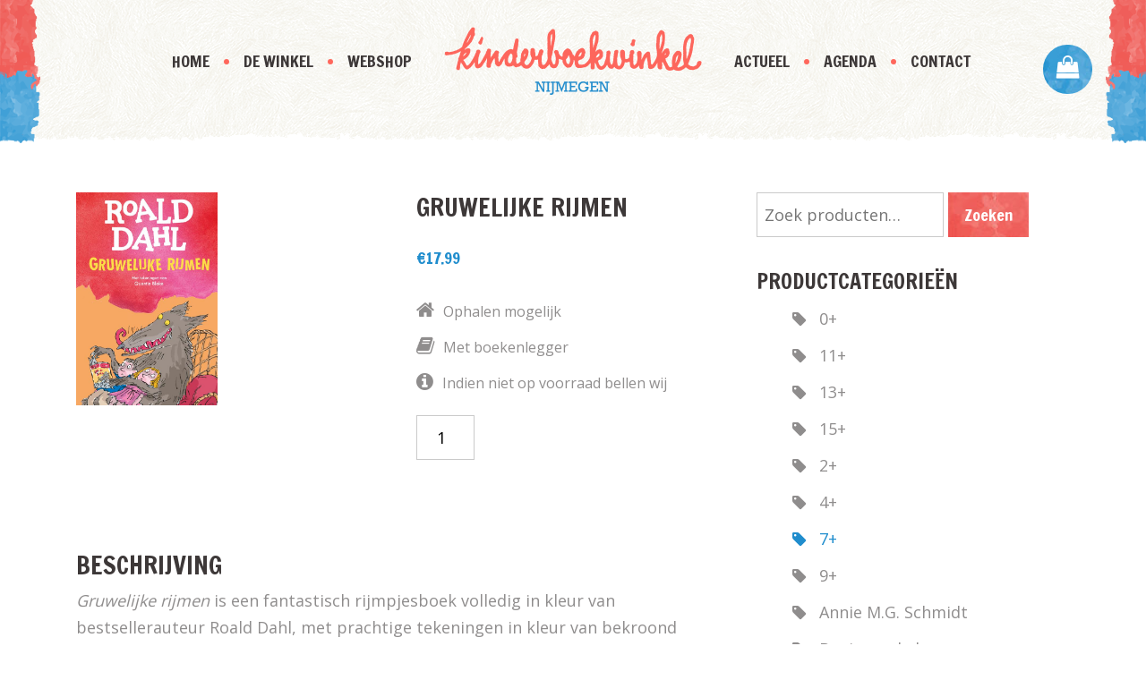

--- FILE ---
content_type: text/html; charset=UTF-8
request_url: https://kinderboekwinkelnijmegen.nl/product/gruwelijke-rijmen/
body_size: 11982
content:
<!DOCTYPE html>
<html>
  <head>
  	<!-- Structured data -->
  	
  	<script type="application/ld+json">{
		  "@context": "http://schema.org",
		  "@type": "Organization",
		  "url": "https://kinderboekwinkelnijmegen.nl",
		  "legalName": "Kinderboekwinkel Nijmegen",
		  "contactPoint": [{
		    "@type": "ContactPoint",
		    "telephone": "+31 024 324 0096",
		    "email": "info@kinderboekwinkelnijmegen.nl.nl",
		    "contactType": "customer service"
		  }],
		  "address": [{
		    "@type": "PostalAddress",
		    "addressLocality": "Nijmegen, The Netherlands",
		    "postalCode": "6511 KC",
		    "streetAddress": "Kannenmarkt 27"
  		}] 
}</script> 
  	<!-- Global site tag (gtag.js) - Google Analytics -->
	<script async src="https://www.googletagmanager.com/gtag/js?id=UA-91323385-1"></script>
	<script>
	  window.dataLayer = window.dataLayer || [];
	  function gtag(){dataLayer.push(arguments);}
	  gtag('js', new Date());
	
	  gtag('config', 'UA-91323385-1');
	</script>
     <meta charset="utf-8">
      <meta name="viewport" content="width=device-width, initial-scale=1.0">
      <link href="https://fonts.googleapis.com/css?family=Francois+One" rel="stylesheet">
      <meta name="theme-color" content="#FF675C" />
      <link rel="icon" href="https://kinderboekwinkelnijmegen.nl/wp-content/themes/kinderboekwinkel_nijmegen/assets/images/favicon.ico" type="image/x-icon"/>
     <meta name='robots' content='max-image-preview:large' />
<link rel="alternate" title="oEmbed (JSON)" type="application/json+oembed" href="https://kinderboekwinkelnijmegen.nl/wp-json/oembed/1.0/embed?url=https%3A%2F%2Fkinderboekwinkelnijmegen.nl%2Fproduct%2Fgruwelijke-rijmen%2F" />
<link rel="alternate" title="oEmbed (XML)" type="text/xml+oembed" href="https://kinderboekwinkelnijmegen.nl/wp-json/oembed/1.0/embed?url=https%3A%2F%2Fkinderboekwinkelnijmegen.nl%2Fproduct%2Fgruwelijke-rijmen%2F&#038;format=xml" />
<style id='wp-img-auto-sizes-contain-inline-css' type='text/css'>
img:is([sizes=auto i],[sizes^="auto," i]){contain-intrinsic-size:3000px 1500px}
/*# sourceURL=wp-img-auto-sizes-contain-inline-css */
</style>
<style id='wp-emoji-styles-inline-css' type='text/css'>

	img.wp-smiley, img.emoji {
		display: inline !important;
		border: none !important;
		box-shadow: none !important;
		height: 1em !important;
		width: 1em !important;
		margin: 0 0.07em !important;
		vertical-align: -0.1em !important;
		background: none !important;
		padding: 0 !important;
	}
/*# sourceURL=wp-emoji-styles-inline-css */
</style>
<link rel='stylesheet' id='wp-block-library-css' href='https://kinderboekwinkelnijmegen.nl/wp-includes/css/dist/block-library/style.min.css?ver=6.9' type='text/css' media='all' />
<style id='classic-theme-styles-inline-css' type='text/css'>
/*! This file is auto-generated */
.wp-block-button__link{color:#fff;background-color:#32373c;border-radius:9999px;box-shadow:none;text-decoration:none;padding:calc(.667em + 2px) calc(1.333em + 2px);font-size:1.125em}.wp-block-file__button{background:#32373c;color:#fff;text-decoration:none}
/*# sourceURL=/wp-includes/css/classic-themes.min.css */
</style>
<style id='global-styles-inline-css' type='text/css'>
:root{--wp--preset--aspect-ratio--square: 1;--wp--preset--aspect-ratio--4-3: 4/3;--wp--preset--aspect-ratio--3-4: 3/4;--wp--preset--aspect-ratio--3-2: 3/2;--wp--preset--aspect-ratio--2-3: 2/3;--wp--preset--aspect-ratio--16-9: 16/9;--wp--preset--aspect-ratio--9-16: 9/16;--wp--preset--color--black: #000000;--wp--preset--color--cyan-bluish-gray: #abb8c3;--wp--preset--color--white: #ffffff;--wp--preset--color--pale-pink: #f78da7;--wp--preset--color--vivid-red: #cf2e2e;--wp--preset--color--luminous-vivid-orange: #ff6900;--wp--preset--color--luminous-vivid-amber: #fcb900;--wp--preset--color--light-green-cyan: #7bdcb5;--wp--preset--color--vivid-green-cyan: #00d084;--wp--preset--color--pale-cyan-blue: #8ed1fc;--wp--preset--color--vivid-cyan-blue: #0693e3;--wp--preset--color--vivid-purple: #9b51e0;--wp--preset--gradient--vivid-cyan-blue-to-vivid-purple: linear-gradient(135deg,rgb(6,147,227) 0%,rgb(155,81,224) 100%);--wp--preset--gradient--light-green-cyan-to-vivid-green-cyan: linear-gradient(135deg,rgb(122,220,180) 0%,rgb(0,208,130) 100%);--wp--preset--gradient--luminous-vivid-amber-to-luminous-vivid-orange: linear-gradient(135deg,rgb(252,185,0) 0%,rgb(255,105,0) 100%);--wp--preset--gradient--luminous-vivid-orange-to-vivid-red: linear-gradient(135deg,rgb(255,105,0) 0%,rgb(207,46,46) 100%);--wp--preset--gradient--very-light-gray-to-cyan-bluish-gray: linear-gradient(135deg,rgb(238,238,238) 0%,rgb(169,184,195) 100%);--wp--preset--gradient--cool-to-warm-spectrum: linear-gradient(135deg,rgb(74,234,220) 0%,rgb(151,120,209) 20%,rgb(207,42,186) 40%,rgb(238,44,130) 60%,rgb(251,105,98) 80%,rgb(254,248,76) 100%);--wp--preset--gradient--blush-light-purple: linear-gradient(135deg,rgb(255,206,236) 0%,rgb(152,150,240) 100%);--wp--preset--gradient--blush-bordeaux: linear-gradient(135deg,rgb(254,205,165) 0%,rgb(254,45,45) 50%,rgb(107,0,62) 100%);--wp--preset--gradient--luminous-dusk: linear-gradient(135deg,rgb(255,203,112) 0%,rgb(199,81,192) 50%,rgb(65,88,208) 100%);--wp--preset--gradient--pale-ocean: linear-gradient(135deg,rgb(255,245,203) 0%,rgb(182,227,212) 50%,rgb(51,167,181) 100%);--wp--preset--gradient--electric-grass: linear-gradient(135deg,rgb(202,248,128) 0%,rgb(113,206,126) 100%);--wp--preset--gradient--midnight: linear-gradient(135deg,rgb(2,3,129) 0%,rgb(40,116,252) 100%);--wp--preset--font-size--small: 13px;--wp--preset--font-size--medium: 20px;--wp--preset--font-size--large: 36px;--wp--preset--font-size--x-large: 42px;--wp--preset--spacing--20: 0.44rem;--wp--preset--spacing--30: 0.67rem;--wp--preset--spacing--40: 1rem;--wp--preset--spacing--50: 1.5rem;--wp--preset--spacing--60: 2.25rem;--wp--preset--spacing--70: 3.38rem;--wp--preset--spacing--80: 5.06rem;--wp--preset--shadow--natural: 6px 6px 9px rgba(0, 0, 0, 0.2);--wp--preset--shadow--deep: 12px 12px 50px rgba(0, 0, 0, 0.4);--wp--preset--shadow--sharp: 6px 6px 0px rgba(0, 0, 0, 0.2);--wp--preset--shadow--outlined: 6px 6px 0px -3px rgb(255, 255, 255), 6px 6px rgb(0, 0, 0);--wp--preset--shadow--crisp: 6px 6px 0px rgb(0, 0, 0);}:where(.is-layout-flex){gap: 0.5em;}:where(.is-layout-grid){gap: 0.5em;}body .is-layout-flex{display: flex;}.is-layout-flex{flex-wrap: wrap;align-items: center;}.is-layout-flex > :is(*, div){margin: 0;}body .is-layout-grid{display: grid;}.is-layout-grid > :is(*, div){margin: 0;}:where(.wp-block-columns.is-layout-flex){gap: 2em;}:where(.wp-block-columns.is-layout-grid){gap: 2em;}:where(.wp-block-post-template.is-layout-flex){gap: 1.25em;}:where(.wp-block-post-template.is-layout-grid){gap: 1.25em;}.has-black-color{color: var(--wp--preset--color--black) !important;}.has-cyan-bluish-gray-color{color: var(--wp--preset--color--cyan-bluish-gray) !important;}.has-white-color{color: var(--wp--preset--color--white) !important;}.has-pale-pink-color{color: var(--wp--preset--color--pale-pink) !important;}.has-vivid-red-color{color: var(--wp--preset--color--vivid-red) !important;}.has-luminous-vivid-orange-color{color: var(--wp--preset--color--luminous-vivid-orange) !important;}.has-luminous-vivid-amber-color{color: var(--wp--preset--color--luminous-vivid-amber) !important;}.has-light-green-cyan-color{color: var(--wp--preset--color--light-green-cyan) !important;}.has-vivid-green-cyan-color{color: var(--wp--preset--color--vivid-green-cyan) !important;}.has-pale-cyan-blue-color{color: var(--wp--preset--color--pale-cyan-blue) !important;}.has-vivid-cyan-blue-color{color: var(--wp--preset--color--vivid-cyan-blue) !important;}.has-vivid-purple-color{color: var(--wp--preset--color--vivid-purple) !important;}.has-black-background-color{background-color: var(--wp--preset--color--black) !important;}.has-cyan-bluish-gray-background-color{background-color: var(--wp--preset--color--cyan-bluish-gray) !important;}.has-white-background-color{background-color: var(--wp--preset--color--white) !important;}.has-pale-pink-background-color{background-color: var(--wp--preset--color--pale-pink) !important;}.has-vivid-red-background-color{background-color: var(--wp--preset--color--vivid-red) !important;}.has-luminous-vivid-orange-background-color{background-color: var(--wp--preset--color--luminous-vivid-orange) !important;}.has-luminous-vivid-amber-background-color{background-color: var(--wp--preset--color--luminous-vivid-amber) !important;}.has-light-green-cyan-background-color{background-color: var(--wp--preset--color--light-green-cyan) !important;}.has-vivid-green-cyan-background-color{background-color: var(--wp--preset--color--vivid-green-cyan) !important;}.has-pale-cyan-blue-background-color{background-color: var(--wp--preset--color--pale-cyan-blue) !important;}.has-vivid-cyan-blue-background-color{background-color: var(--wp--preset--color--vivid-cyan-blue) !important;}.has-vivid-purple-background-color{background-color: var(--wp--preset--color--vivid-purple) !important;}.has-black-border-color{border-color: var(--wp--preset--color--black) !important;}.has-cyan-bluish-gray-border-color{border-color: var(--wp--preset--color--cyan-bluish-gray) !important;}.has-white-border-color{border-color: var(--wp--preset--color--white) !important;}.has-pale-pink-border-color{border-color: var(--wp--preset--color--pale-pink) !important;}.has-vivid-red-border-color{border-color: var(--wp--preset--color--vivid-red) !important;}.has-luminous-vivid-orange-border-color{border-color: var(--wp--preset--color--luminous-vivid-orange) !important;}.has-luminous-vivid-amber-border-color{border-color: var(--wp--preset--color--luminous-vivid-amber) !important;}.has-light-green-cyan-border-color{border-color: var(--wp--preset--color--light-green-cyan) !important;}.has-vivid-green-cyan-border-color{border-color: var(--wp--preset--color--vivid-green-cyan) !important;}.has-pale-cyan-blue-border-color{border-color: var(--wp--preset--color--pale-cyan-blue) !important;}.has-vivid-cyan-blue-border-color{border-color: var(--wp--preset--color--vivid-cyan-blue) !important;}.has-vivid-purple-border-color{border-color: var(--wp--preset--color--vivid-purple) !important;}.has-vivid-cyan-blue-to-vivid-purple-gradient-background{background: var(--wp--preset--gradient--vivid-cyan-blue-to-vivid-purple) !important;}.has-light-green-cyan-to-vivid-green-cyan-gradient-background{background: var(--wp--preset--gradient--light-green-cyan-to-vivid-green-cyan) !important;}.has-luminous-vivid-amber-to-luminous-vivid-orange-gradient-background{background: var(--wp--preset--gradient--luminous-vivid-amber-to-luminous-vivid-orange) !important;}.has-luminous-vivid-orange-to-vivid-red-gradient-background{background: var(--wp--preset--gradient--luminous-vivid-orange-to-vivid-red) !important;}.has-very-light-gray-to-cyan-bluish-gray-gradient-background{background: var(--wp--preset--gradient--very-light-gray-to-cyan-bluish-gray) !important;}.has-cool-to-warm-spectrum-gradient-background{background: var(--wp--preset--gradient--cool-to-warm-spectrum) !important;}.has-blush-light-purple-gradient-background{background: var(--wp--preset--gradient--blush-light-purple) !important;}.has-blush-bordeaux-gradient-background{background: var(--wp--preset--gradient--blush-bordeaux) !important;}.has-luminous-dusk-gradient-background{background: var(--wp--preset--gradient--luminous-dusk) !important;}.has-pale-ocean-gradient-background{background: var(--wp--preset--gradient--pale-ocean) !important;}.has-electric-grass-gradient-background{background: var(--wp--preset--gradient--electric-grass) !important;}.has-midnight-gradient-background{background: var(--wp--preset--gradient--midnight) !important;}.has-small-font-size{font-size: var(--wp--preset--font-size--small) !important;}.has-medium-font-size{font-size: var(--wp--preset--font-size--medium) !important;}.has-large-font-size{font-size: var(--wp--preset--font-size--large) !important;}.has-x-large-font-size{font-size: var(--wp--preset--font-size--x-large) !important;}
:where(.wp-block-post-template.is-layout-flex){gap: 1.25em;}:where(.wp-block-post-template.is-layout-grid){gap: 1.25em;}
:where(.wp-block-term-template.is-layout-flex){gap: 1.25em;}:where(.wp-block-term-template.is-layout-grid){gap: 1.25em;}
:where(.wp-block-columns.is-layout-flex){gap: 2em;}:where(.wp-block-columns.is-layout-grid){gap: 2em;}
:root :where(.wp-block-pullquote){font-size: 1.5em;line-height: 1.6;}
/*# sourceURL=global-styles-inline-css */
</style>
<link rel='stylesheet' id='contact-form-7-css' href='https://kinderboekwinkelnijmegen.nl/wp-content/plugins/contact-form-7/includes/css/styles.css?ver=6.1.4' type='text/css' media='all' />
<link rel='stylesheet' id='woocommerce-layout-css' href='https://kinderboekwinkelnijmegen.nl/wp-content/plugins/woocommerce/assets/css/woocommerce-layout.css?ver=10.3.7' type='text/css' media='all' />
<link rel='stylesheet' id='woocommerce-smallscreen-css' href='https://kinderboekwinkelnijmegen.nl/wp-content/plugins/woocommerce/assets/css/woocommerce-smallscreen.css?ver=10.3.7' type='text/css' media='only screen and (max-width: 768px)' />
<link rel='stylesheet' id='woocommerce-general-css' href='https://kinderboekwinkelnijmegen.nl/wp-content/plugins/woocommerce/assets/css/woocommerce.css?ver=10.3.7' type='text/css' media='all' />
<style id='woocommerce-inline-inline-css' type='text/css'>
.woocommerce form .form-row .required { visibility: visible; }
/*# sourceURL=woocommerce-inline-inline-css */
</style>
<link rel='stylesheet' id='brands-styles-css' href='https://kinderboekwinkelnijmegen.nl/wp-content/plugins/woocommerce/assets/css/brands.css?ver=10.3.7' type='text/css' media='all' />
<link rel='stylesheet' id='theme-font-awesome-css' href='https://kinderboekwinkelnijmegen.nl/wp-content/themes/kinderboekwinkel_nijmegen/assets/css/font-awesome.min.css' type='text/css' media='all' />
<link rel='stylesheet' id='theme-bootstrap-css-css' href='https://kinderboekwinkelnijmegen.nl/wp-content/themes/kinderboekwinkel_nijmegen/assets/css/bootstrap.min.css' type='text/css' media='all' />
<link rel='stylesheet' id='theme-style-css' href='https://kinderboekwinkelnijmegen.nl/wp-content/themes/kinderboekwinkel_nijmegen/assets/css/styles.css' type='text/css' media='all' />
<link rel='stylesheet' id='theme-style-shop-css' href='https://kinderboekwinkelnijmegen.nl/wp-content/themes/kinderboekwinkel_nijmegen/assets/css/shop.css' type='text/css' media='all' />
<link rel='stylesheet' id='theme-style-responsive-css' href='https://kinderboekwinkelnijmegen.nl/wp-content/themes/kinderboekwinkel_nijmegen/assets/css/responsive.css' type='text/css' media='all' />
<link rel='stylesheet' id='mollie-applepaydirect-css' href='https://kinderboekwinkelnijmegen.nl/wp-content/plugins/mollie-payments-for-woocommerce/public/css/mollie-applepaydirect.min.css?ver=1767084682' type='text/css' media='screen' />
<!--n2css--><!--n2js--><script type="text/javascript" src="https://kinderboekwinkelnijmegen.nl/wp-includes/js/jquery/jquery.min.js?ver=3.7.1" id="jquery-core-js"></script>
<script type="text/javascript" src="https://kinderboekwinkelnijmegen.nl/wp-includes/js/jquery/jquery-migrate.min.js?ver=3.4.1" id="jquery-migrate-js"></script>
<script type="text/javascript" src="https://kinderboekwinkelnijmegen.nl/wp-content/plugins/woocommerce/assets/js/jquery-blockui/jquery.blockUI.min.js?ver=2.7.0-wc.10.3.7" id="wc-jquery-blockui-js" defer="defer" data-wp-strategy="defer"></script>
<script type="text/javascript" id="wc-add-to-cart-js-extra">
/* <![CDATA[ */
var wc_add_to_cart_params = {"ajax_url":"/wp-admin/admin-ajax.php","wc_ajax_url":"/?wc-ajax=%%endpoint%%","i18n_view_cart":"Bekijk winkelwagen","cart_url":"https://kinderboekwinkelnijmegen.nl/winkelmand/","is_cart":"","cart_redirect_after_add":"no"};
//# sourceURL=wc-add-to-cart-js-extra
/* ]]> */
</script>
<script type="text/javascript" src="https://kinderboekwinkelnijmegen.nl/wp-content/plugins/woocommerce/assets/js/frontend/add-to-cart.min.js?ver=10.3.7" id="wc-add-to-cart-js" defer="defer" data-wp-strategy="defer"></script>
<script type="text/javascript" id="wc-single-product-js-extra">
/* <![CDATA[ */
var wc_single_product_params = {"i18n_required_rating_text":"Selecteer een waardering","i18n_rating_options":["1 van de 5 sterren","2 van de 5 sterren","3 van de 5 sterren","4 van de 5 sterren","5 van de 5 sterren"],"i18n_product_gallery_trigger_text":"Afbeeldinggalerij in volledig scherm bekijken","review_rating_required":"yes","flexslider":{"rtl":false,"animation":"slide","smoothHeight":true,"directionNav":false,"controlNav":"thumbnails","slideshow":false,"animationSpeed":500,"animationLoop":false,"allowOneSlide":false},"zoom_enabled":"","zoom_options":[],"photoswipe_enabled":"","photoswipe_options":{"shareEl":false,"closeOnScroll":false,"history":false,"hideAnimationDuration":0,"showAnimationDuration":0},"flexslider_enabled":""};
//# sourceURL=wc-single-product-js-extra
/* ]]> */
</script>
<script type="text/javascript" src="https://kinderboekwinkelnijmegen.nl/wp-content/plugins/woocommerce/assets/js/frontend/single-product.min.js?ver=10.3.7" id="wc-single-product-js" defer="defer" data-wp-strategy="defer"></script>
<script type="text/javascript" src="https://kinderboekwinkelnijmegen.nl/wp-content/plugins/woocommerce/assets/js/js-cookie/js.cookie.min.js?ver=2.1.4-wc.10.3.7" id="wc-js-cookie-js" defer="defer" data-wp-strategy="defer"></script>
<script type="text/javascript" id="woocommerce-js-extra">
/* <![CDATA[ */
var woocommerce_params = {"ajax_url":"/wp-admin/admin-ajax.php","wc_ajax_url":"/?wc-ajax=%%endpoint%%","i18n_password_show":"Wachtwoord weergeven","i18n_password_hide":"Wachtwoord verbergen"};
//# sourceURL=woocommerce-js-extra
/* ]]> */
</script>
<script type="text/javascript" src="https://kinderboekwinkelnijmegen.nl/wp-content/plugins/woocommerce/assets/js/frontend/woocommerce.min.js?ver=10.3.7" id="woocommerce-js" defer="defer" data-wp-strategy="defer"></script>
<script type="text/javascript" src="https://kinderboekwinkelnijmegen.nl/wp-content/themes/kinderboekwinkel_nijmegen/assets/js/bootstrap.min.js" id="theme-bootstrap-js-js"></script>
<script type="text/javascript" src="https://kinderboekwinkelnijmegen.nl/wp-content/themes/kinderboekwinkel_nijmegen/assets/js/theme.js" id="theme-theme-js-js"></script>
<link rel="https://api.w.org/" href="https://kinderboekwinkelnijmegen.nl/wp-json/" /><link rel="alternate" title="JSON" type="application/json" href="https://kinderboekwinkelnijmegen.nl/wp-json/wp/v2/product/6028" /><link rel="EditURI" type="application/rsd+xml" title="RSD" href="https://kinderboekwinkelnijmegen.nl/xmlrpc.php?rsd" />
<meta name="generator" content="WordPress 6.9" />
<meta name="generator" content="WooCommerce 10.3.7" />
<link rel="canonical" href="https://kinderboekwinkelnijmegen.nl/product/gruwelijke-rijmen/" />
<link rel='shortlink' href='https://kinderboekwinkelnijmegen.nl/?p=6028' />
	<noscript><style>.woocommerce-product-gallery{ opacity: 1 !important; }</style></noscript>
	<meta name="generator" content="Elementor 3.34.0; features: additional_custom_breakpoints; settings: css_print_method-external, google_font-enabled, font_display-auto">
			<style>
				.e-con.e-parent:nth-of-type(n+4):not(.e-lazyloaded):not(.e-no-lazyload),
				.e-con.e-parent:nth-of-type(n+4):not(.e-lazyloaded):not(.e-no-lazyload) * {
					background-image: none !important;
				}
				@media screen and (max-height: 1024px) {
					.e-con.e-parent:nth-of-type(n+3):not(.e-lazyloaded):not(.e-no-lazyload),
					.e-con.e-parent:nth-of-type(n+3):not(.e-lazyloaded):not(.e-no-lazyload) * {
						background-image: none !important;
					}
				}
				@media screen and (max-height: 640px) {
					.e-con.e-parent:nth-of-type(n+2):not(.e-lazyloaded):not(.e-no-lazyload),
					.e-con.e-parent:nth-of-type(n+2):not(.e-lazyloaded):not(.e-no-lazyload) * {
						background-image: none !important;
					}
				}
			</style>
			    <title>Kinderboekwinkel Nijmegen | De kinderboekwinkel van Nijmegen</title>
  </head>
  <body>
<div class="m-open mobile-menu-button"><i class="fa fa-bars"></i></div>
<div class="m-close mobile-menu-button"><i class="fa fa-times"></i></div>
<a href="https://www.facebook.com/kinderboekwinkelnijmegen" target="_blank"><div class="m-fb mobile-menu-button"><i class="fa fa-facebook"></i></div></a>
<header>
  <div class="header" id="header">
    <a href="/winkelmand"><div class="cart-button-round mobile-menu-button"><i class="fa fa-shopping-bag"></i></div></a>
    <div class="mobile-menu">
      <div class="menu-hoofdmenu-links-container"><ul id="menu-hoofdmenu-links" class="menu"><li id="menu-item-3207" class="menu-item menu-item-type-custom menu-item-object-custom menu-item-3207"><a href="https://kinderboekwinkelnijmegen.nl/">Home</a></li>
<li id="menu-item-3208" class="menu-item menu-item-type-post_type menu-item-object-page menu-item-has-children menu-item-3208"><a href="https://kinderboekwinkelnijmegen.nl/de-winkel/">De Winkel</a>
<ul class="sub-menu">
	<li id="menu-item-3209" class="menu-item menu-item-type-post_type menu-item-object-page menu-item-3209"><a href="https://kinderboekwinkelnijmegen.nl/de-winkel/">De Winkel</a></li>
	<li id="menu-item-3210" class="menu-item menu-item-type-post_type menu-item-object-page menu-item-3210"><a href="https://kinderboekwinkelnijmegen.nl/scholen/">Scholen</a></li>
	<li id="menu-item-3212" class="menu-item menu-item-type-post_type menu-item-object-page menu-item-3212"><a href="https://kinderboekwinkelnijmegen.nl/pelle/">Pelle</a></li>
</ul>
</li>
<li id="menu-item-3211" class="menu-item menu-item-type-post_type menu-item-object-page menu-item-has-children current_page_parent menu-item-3211"><a href="https://kinderboekwinkelnijmegen.nl/webshop/">Webshop</a>
<ul class="sub-menu">
	<li id="menu-item-3267" class="menu-item menu-item-type-post_type menu-item-object-page menu-item-3267"><a href="https://kinderboekwinkelnijmegen.nl/winkelmand/">Winkelmand</a></li>
</ul>
</li>
</ul></div>      <div class="menu-hoofdmenu-rechts-container"><ul id="menu-hoofdmenu-rechts" class="menu"><li id="menu-item-3213" class="menu-item menu-item-type-post_type menu-item-object-page menu-item-has-children menu-item-3213"><a href="https://kinderboekwinkelnijmegen.nl/actueel/">Actueel</a>
<ul class="sub-menu">
	<li id="menu-item-3214" class="menu-item menu-item-type-post_type menu-item-object-page menu-item-3214"><a href="https://kinderboekwinkelnijmegen.nl/kinderboekenweek/">Kinderboekenweek</a></li>
	<li id="menu-item-3216" class="menu-item menu-item-type-post_type menu-item-object-page menu-item-3216"><a href="https://kinderboekwinkelnijmegen.nl/actueel/">Actueel</a></li>
	<li id="menu-item-3215" class="menu-item menu-item-type-custom menu-item-object-custom menu-item-3215"><a href="/kinderboekenklup">Kinderboekenklup</a></li>
</ul>
</li>
<li id="menu-item-3217" class="menu-item menu-item-type-custom menu-item-object-custom menu-item-3217"><a href="/agenda">Agenda</a></li>
<li id="menu-item-3218" class="menu-item menu-item-type-post_type menu-item-object-page menu-item-3218"><a href="https://kinderboekwinkelnijmegen.nl/contact/">Contact</a></li>
</ul></div>    </div>
    <div class="header-right-bg"></div>
    <div class="header-left-bg"></div>
    <div class="menu-logo container">
      <div class="row">
        <div class="col-sm">
          <div class="menu-wrap clearfix">
            <nav class="menu-left hoofdmenu">
              <div class="menu-hoofdmenu-links-container"><ul id="menu-hoofdmenu-links-1" class="menu"><li class="menu-item menu-item-type-custom menu-item-object-custom menu-item-3207"><a href="https://kinderboekwinkelnijmegen.nl/">Home</a></li>
<li class="menu-item menu-item-type-post_type menu-item-object-page menu-item-has-children menu-item-3208"><a href="https://kinderboekwinkelnijmegen.nl/de-winkel/">De Winkel</a>
<ul class="sub-menu">
	<li class="menu-item menu-item-type-post_type menu-item-object-page menu-item-3209"><a href="https://kinderboekwinkelnijmegen.nl/de-winkel/">De Winkel</a></li>
	<li class="menu-item menu-item-type-post_type menu-item-object-page menu-item-3210"><a href="https://kinderboekwinkelnijmegen.nl/scholen/">Scholen</a></li>
	<li class="menu-item menu-item-type-post_type menu-item-object-page menu-item-3212"><a href="https://kinderboekwinkelnijmegen.nl/pelle/">Pelle</a></li>
</ul>
</li>
<li class="menu-item menu-item-type-post_type menu-item-object-page menu-item-has-children current_page_parent menu-item-3211"><a href="https://kinderboekwinkelnijmegen.nl/webshop/">Webshop</a>
<ul class="sub-menu">
	<li class="menu-item menu-item-type-post_type menu-item-object-page menu-item-3267"><a href="https://kinderboekwinkelnijmegen.nl/winkelmand/">Winkelmand</a></li>
</ul>
</li>
</ul></div>            </nav>
            <nav  class="menu-right hoofdmenu">
              <div class="menu-hoofdmenu-rechts-container"><ul id="menu-hoofdmenu-rechts-1" class="menu"><li class="menu-item menu-item-type-post_type menu-item-object-page menu-item-has-children menu-item-3213"><a href="https://kinderboekwinkelnijmegen.nl/actueel/">Actueel</a>
<ul class="sub-menu">
	<li class="menu-item menu-item-type-post_type menu-item-object-page menu-item-3214"><a href="https://kinderboekwinkelnijmegen.nl/kinderboekenweek/">Kinderboekenweek</a></li>
	<li class="menu-item menu-item-type-post_type menu-item-object-page menu-item-3216"><a href="https://kinderboekwinkelnijmegen.nl/actueel/">Actueel</a></li>
	<li class="menu-item menu-item-type-custom menu-item-object-custom menu-item-3215"><a href="/kinderboekenklup">Kinderboekenklup</a></li>
</ul>
</li>
<li class="menu-item menu-item-type-custom menu-item-object-custom menu-item-3217"><a href="/agenda">Agenda</a></li>
<li class="menu-item menu-item-type-post_type menu-item-object-page menu-item-3218"><a href="https://kinderboekwinkelnijmegen.nl/contact/">Contact</a></li>
</ul></div>            </nav>
          </div>
        <div class="logo">
          <a href="https://kinderboekwinkelnijmegen.nl/">
            <img src="https://kinderboekwinkelnijmegen.nl/wp-content/themes/kinderboekwinkel_nijmegen/assets/images/logo-kinderboekwinkel-nijmegen.png" alt="Kinderboekwinkel Nijmegen"></a>
        </div>
        </div>
      </div>
    </div>
  </div>
  <div class="header header-wrap">
    <a href="/winkelmand"><div class="cart-button-round-wrap mobile-menu-button"><i class="fa fa-shopping-bag"></i></div></a>
    <div class="mobile-menu">
      <div class="menu-hoofdmenu-links-container"><ul id="menu-hoofdmenu-links-2" class="menu"><li class="menu-item menu-item-type-custom menu-item-object-custom menu-item-3207"><a href="https://kinderboekwinkelnijmegen.nl/">Home</a></li>
<li class="menu-item menu-item-type-post_type menu-item-object-page menu-item-has-children menu-item-3208"><a href="https://kinderboekwinkelnijmegen.nl/de-winkel/">De Winkel</a>
<ul class="sub-menu">
	<li class="menu-item menu-item-type-post_type menu-item-object-page menu-item-3209"><a href="https://kinderboekwinkelnijmegen.nl/de-winkel/">De Winkel</a></li>
	<li class="menu-item menu-item-type-post_type menu-item-object-page menu-item-3210"><a href="https://kinderboekwinkelnijmegen.nl/scholen/">Scholen</a></li>
	<li class="menu-item menu-item-type-post_type menu-item-object-page menu-item-3212"><a href="https://kinderboekwinkelnijmegen.nl/pelle/">Pelle</a></li>
</ul>
</li>
<li class="menu-item menu-item-type-post_type menu-item-object-page menu-item-has-children current_page_parent menu-item-3211"><a href="https://kinderboekwinkelnijmegen.nl/webshop/">Webshop</a>
<ul class="sub-menu">
	<li class="menu-item menu-item-type-post_type menu-item-object-page menu-item-3267"><a href="https://kinderboekwinkelnijmegen.nl/winkelmand/">Winkelmand</a></li>
</ul>
</li>
</ul></div>      <div class="menu-hoofdmenu-rechts-container"><ul id="menu-hoofdmenu-rechts-2" class="menu"><li class="menu-item menu-item-type-post_type menu-item-object-page menu-item-has-children menu-item-3213"><a href="https://kinderboekwinkelnijmegen.nl/actueel/">Actueel</a>
<ul class="sub-menu">
	<li class="menu-item menu-item-type-post_type menu-item-object-page menu-item-3214"><a href="https://kinderboekwinkelnijmegen.nl/kinderboekenweek/">Kinderboekenweek</a></li>
	<li class="menu-item menu-item-type-post_type menu-item-object-page menu-item-3216"><a href="https://kinderboekwinkelnijmegen.nl/actueel/">Actueel</a></li>
	<li class="menu-item menu-item-type-custom menu-item-object-custom menu-item-3215"><a href="/kinderboekenklup">Kinderboekenklup</a></li>
</ul>
</li>
<li class="menu-item menu-item-type-custom menu-item-object-custom menu-item-3217"><a href="/agenda">Agenda</a></li>
<li class="menu-item menu-item-type-post_type menu-item-object-page menu-item-3218"><a href="https://kinderboekwinkelnijmegen.nl/contact/">Contact</a></li>
</ul></div>    </div>
    <div class="header-right-bg header-right-bg-wrap"></div>
    <div class="header-left-bg  header-left-bg-wrap"></div>
    <div class="menu-logo container">
      <div class="row">
        <div class="col-sm">
          <div class="menu-wrap clearfix">
            <nav class="menu-left hoofdmenu">
              <div class="menu-hoofdmenu-links-container"><ul id="menu-hoofdmenu-links-3" class="menu"><li class="menu-item menu-item-type-custom menu-item-object-custom menu-item-3207"><a href="https://kinderboekwinkelnijmegen.nl/">Home</a></li>
<li class="menu-item menu-item-type-post_type menu-item-object-page menu-item-has-children menu-item-3208"><a href="https://kinderboekwinkelnijmegen.nl/de-winkel/">De Winkel</a>
<ul class="sub-menu">
	<li class="menu-item menu-item-type-post_type menu-item-object-page menu-item-3209"><a href="https://kinderboekwinkelnijmegen.nl/de-winkel/">De Winkel</a></li>
	<li class="menu-item menu-item-type-post_type menu-item-object-page menu-item-3210"><a href="https://kinderboekwinkelnijmegen.nl/scholen/">Scholen</a></li>
	<li class="menu-item menu-item-type-post_type menu-item-object-page menu-item-3212"><a href="https://kinderboekwinkelnijmegen.nl/pelle/">Pelle</a></li>
</ul>
</li>
<li class="menu-item menu-item-type-post_type menu-item-object-page menu-item-has-children current_page_parent menu-item-3211"><a href="https://kinderboekwinkelnijmegen.nl/webshop/">Webshop</a>
<ul class="sub-menu">
	<li class="menu-item menu-item-type-post_type menu-item-object-page menu-item-3267"><a href="https://kinderboekwinkelnijmegen.nl/winkelmand/">Winkelmand</a></li>
</ul>
</li>
</ul></div>            </nav>
            <nav class="menu-right hoofdmenu">
              <div class="menu-hoofdmenu-rechts-container"><ul id="menu-hoofdmenu-rechts-3" class="menu"><li class="menu-item menu-item-type-post_type menu-item-object-page menu-item-has-children menu-item-3213"><a href="https://kinderboekwinkelnijmegen.nl/actueel/">Actueel</a>
<ul class="sub-menu">
	<li class="menu-item menu-item-type-post_type menu-item-object-page menu-item-3214"><a href="https://kinderboekwinkelnijmegen.nl/kinderboekenweek/">Kinderboekenweek</a></li>
	<li class="menu-item menu-item-type-post_type menu-item-object-page menu-item-3216"><a href="https://kinderboekwinkelnijmegen.nl/actueel/">Actueel</a></li>
	<li class="menu-item menu-item-type-custom menu-item-object-custom menu-item-3215"><a href="/kinderboekenklup">Kinderboekenklup</a></li>
</ul>
</li>
<li class="menu-item menu-item-type-custom menu-item-object-custom menu-item-3217"><a href="/agenda">Agenda</a></li>
<li class="menu-item menu-item-type-post_type menu-item-object-page menu-item-3218"><a href="https://kinderboekwinkelnijmegen.nl/contact/">Contact</a></li>
</ul></div>            </nav>
          </div>
        <div class="logo">
          <a href="https://kinderboekwinkelnijmegen.nl/">
            <img src="https://kinderboekwinkelnijmegen.nl/wp-content/themes/kinderboekwinkel_nijmegen/assets/images/logo-kinderboekwinkel-nijmegen.png" alt="Kinderboekwinkel Nijmegen"></a>
        </div>
        </div>
      </div>
    </div>
  </div>
</header>
<div class="container container-shop woocommerce">
  <div class="row">
    <div class="col-8 shop-products">
      <div class="woocommerce">
          <div class="woocommerce-notices-wrapper"></div><div id="product-6028" class="product type-product post-6028 status-publish first instock product_cat-20 product_cat-21 product_cat-gedichten product_cat-roald-dahl product_cat-sprookjes-en-verhalen has-post-thumbnail taxable shipping-taxable purchasable product-type-simple">

	<div class="woocommerce-product-gallery woocommerce-product-gallery--with-images woocommerce-product-gallery--columns-4 images" data-columns="4" style="opacity: 0; transition: opacity .25s ease-in-out;">
	<div class="woocommerce-product-gallery__wrapper">
		<div data-thumb="https://kinderboekwinkelnijmegen.nl/wp-content/uploads/2021/01/9789026169809-100x100.jpg" data-thumb-alt="Gruwelijke rijmen" data-thumb-srcset="https://kinderboekwinkelnijmegen.nl/wp-content/uploads/2021/01/9789026169809-100x100.jpg 100w, https://kinderboekwinkelnijmegen.nl/wp-content/uploads/2021/01/9789026169809-150x150.jpg 150w, https://kinderboekwinkelnijmegen.nl/wp-content/uploads/2021/01/9789026169809-300x300.jpg 300w"  data-thumb-sizes="(max-width: 100px) 100vw, 100px" class="woocommerce-product-gallery__image"><a href="https://kinderboekwinkelnijmegen.nl/wp-content/uploads/2021/01/9789026169809.jpg"><img fetchpriority="high" width="529" height="800" src="https://kinderboekwinkelnijmegen.nl/wp-content/uploads/2021/01/9789026169809.jpg" class="wp-post-image" alt="Gruwelijke rijmen" data-caption="" data-src="https://kinderboekwinkelnijmegen.nl/wp-content/uploads/2021/01/9789026169809.jpg" data-large_image="https://kinderboekwinkelnijmegen.nl/wp-content/uploads/2021/01/9789026169809.jpg" data-large_image_width="529" data-large_image_height="800" decoding="async" srcset="https://kinderboekwinkelnijmegen.nl/wp-content/uploads/2021/01/9789026169809.jpg 529w, https://kinderboekwinkelnijmegen.nl/wp-content/uploads/2021/01/9789026169809-198x300.jpg 198w" sizes="(max-width: 529px) 100vw, 529px" /></a></div>	</div>
</div>

	<div class="summary entry-summary">
		<h1 class="product_title entry-title">Gruwelijke rijmen</h1><p class="price"><span class="woocommerce-Price-amount amount"><bdi><span class="woocommerce-Price-currencySymbol">&euro;</span>17.99</bdi></span></p>
<div class="woocommerce-product-details__short-description">
	<p><strong>Gruwelijke rijmen hardback &#8211; Roald Dahl</strong></p>
</div>

	
	<div class="usp-single-product">
	<ul>
	<li><i class="icon fa fa-home"></i>Ophalen mogelijk</li>
	<li><i class="icon fa fa-book"></i>Met boekenlegger</li>
	<li><i class="icon fa fa-info-circle"></i>Indien niet op voorraad bellen wij</li>
	</ul>
	</div>

	<form class="cart" action="https://kinderboekwinkelnijmegen.nl/product/gruwelijke-rijmen/" method="post" enctype='multipart/form-data'>
		
		<div class="quantity">
		<label class="screen-reader-text" for="quantity_696b52b77ee3b">Gruwelijke rijmen aantal</label>
	<input
		type="number"
				id="quantity_696b52b77ee3b"
		class="input-text qty text"
		name="quantity"
		value="1"
		aria-label="Productaantal"
				min="1"
							step="1"
			placeholder=""
			inputmode="numeric"
			autocomplete="off"
			/>
	</div>

		<button type="submit" name="add-to-cart" value="6028" class="single_add_to_cart_button button alt">Toevoegen aan winkelwagen</button>

			</form>

	
<div class="product_meta">

	
	
	<span class="posted_in">Categorieën: <a href="https://kinderboekwinkelnijmegen.nl/product-categorie/7/" rel="tag">7+</a>, <a href="https://kinderboekwinkelnijmegen.nl/product-categorie/9/" rel="tag">9+</a>, <a href="https://kinderboekwinkelnijmegen.nl/product-categorie/gedichten/" rel="tag">Gedichten</a>, <a href="https://kinderboekwinkelnijmegen.nl/product-categorie/roald-dahl/" rel="tag">Roald Dahl</a>, <a href="https://kinderboekwinkelnijmegen.nl/product-categorie/sprookjes-en-verhalen/" rel="tag">Sprookjes en verhalen</a></span>
	
	
</div>
	</div>

	
	<div class="woocommerce-tabs wc-tabs-wrapper">
		<ul class="tabs wc-tabs" role="tablist">
							<li role="presentation" class="description_tab" id="tab-title-description">
					<a href="#tab-description" role="tab" aria-controls="tab-description">
						Beschrijving					</a>
				</li>
					</ul>
					<div class="woocommerce-Tabs-panel woocommerce-Tabs-panel--description panel entry-content wc-tab" id="tab-description" role="tabpanel" aria-labelledby="tab-title-description">
				
	<h2>Beschrijving</h2>

<p><i>Gruwelijke rijmen </i>is een fantastisch rijmpjesboek volledig in kleur van bestsellerauteur Roald Dahl, met prachtige tekeningen in kleur van bekroond illustrator Quentin Blake.</p>
<p><i>Je denkt misschien: dit ken ik al,<br />
maar dat is heus niet het geval.<br />
Het echte verhaal van Assepoester<br />
is heel wat bloediger en woester.<br />
</i><br />
In<i>Gruwelijke rijmen </i>zijn bekende sprookjes met een knipoog op rijm gezet door Roald Dahl en virtuoos vertaald door Huberte Vriesendorp.</p>
<p><i>Gruwelijke rijmen </i>is volledig in kleur geïllustreerd door Quentin Blake.</p>
<p>‘Roald Dahl is de beste kinderboekenschrijver ter wereld.’ –<i>VPRO-gids</i></p>
<p><strong>Gruwelijke rijmen hardback &#8211; Roald Dahl</strong></p>
			</div>
		
			</div>


	<section class="related products">

					<h2>Gerelateerde producten</h2>
				<ul class="products columns-3">

			
					<li class="product type-product post-5581 status-publish first instock product_cat-20 product_cat-21 has-post-thumbnail taxable shipping-taxable purchasable product-type-simple">
	<a href="https://kinderboekwinkelnijmegen.nl/product/de-waanzinnige-boomhut-van-130-verdiepingen/" class="woocommerce-LoopProduct-link woocommerce-loop-product__link"><img width="300" height="300" src="https://kinderboekwinkelnijmegen.nl/wp-content/uploads/2021/01/9789401473118-300x300.jpg" class="attachment-woocommerce_thumbnail size-woocommerce_thumbnail" alt="De waanzinnige boomhut van 130 verdiepingen" decoding="async" srcset="https://kinderboekwinkelnijmegen.nl/wp-content/uploads/2021/01/9789401473118-300x300.jpg 300w, https://kinderboekwinkelnijmegen.nl/wp-content/uploads/2021/01/9789401473118-150x150.jpg 150w, https://kinderboekwinkelnijmegen.nl/wp-content/uploads/2021/01/9789401473118-100x100.jpg 100w" sizes="(max-width: 300px) 100vw, 300px" /><div class="product-overlay"><div class="product-overlay-text">bekijken</div></div><h2 class="woocommerce-loop-product__title">De waanzinnige boomhut van 130 verdiepingen</h2>
	<span class="price"><span class="woocommerce-Price-amount amount"><bdi><span class="woocommerce-Price-currencySymbol">&euro;</span>17.99</bdi></span></span>
</a><a href="/product/gruwelijke-rijmen/?add-to-cart=5581" aria-describedby="woocommerce_loop_add_to_cart_link_describedby_5581" data-quantity="1" class="button product_type_simple add_to_cart_button ajax_add_to_cart" data-product_id="5581" data-product_sku="" aria-label="Toevoegen aan winkelwagen: &ldquo;De waanzinnige boomhut van 130 verdiepingen&ldquo;" rel="nofollow" data-success_message="&ldquo;De waanzinnige boomhut van 130 verdiepingen&rdquo; is toegevoegd aan je winkelwagen" role="button">Toevoegen aan winkelwagen</a>	<span id="woocommerce_loop_add_to_cart_link_describedby_5581" class="screen-reader-text">
			</span>
</li>

			
					<li class="product type-product post-3873 status-publish instock product_cat-20 has-post-thumbnail taxable shipping-taxable purchasable product-type-simple">
	<a href="https://kinderboekwinkelnijmegen.nl/product/meester-kikker/" class="woocommerce-LoopProduct-link woocommerce-loop-product__link"><img width="186" height="271" src="https://kinderboekwinkelnijmegen.nl/wp-content/uploads/2019/01/8799FC13-DA93-40D7-90F2-58D95E19443A.jpeg" class="attachment-woocommerce_thumbnail size-woocommerce_thumbnail" alt="Meester Kikker" decoding="async" /><div class="product-overlay"><div class="product-overlay-text">bekijken</div></div><h2 class="woocommerce-loop-product__title">Meester Kikker</h2>
	<span class="price"><span class="woocommerce-Price-amount amount"><bdi><span class="woocommerce-Price-currencySymbol">&euro;</span>15.99</bdi></span></span>
</a><a href="/product/gruwelijke-rijmen/?add-to-cart=3873" aria-describedby="woocommerce_loop_add_to_cart_link_describedby_3873" data-quantity="1" class="button product_type_simple add_to_cart_button ajax_add_to_cart" data-product_id="3873" data-product_sku="" aria-label="Toevoegen aan winkelwagen: &ldquo;Meester Kikker&ldquo;" rel="nofollow" data-success_message="&ldquo;Meester Kikker&rdquo; is toegevoegd aan je winkelwagen" role="button">Toevoegen aan winkelwagen</a>	<span id="woocommerce_loop_add_to_cart_link_describedby_3873" class="screen-reader-text">
			</span>
</li>

			
					<li class="product type-product post-5115 status-publish last instock product_cat-cadeaus product_cat-prentenboeken product_cat-zoekboeken product_cat-22 product_cat-23 product_cat-20 product_cat-toptitels has-post-thumbnail taxable shipping-taxable purchasable product-type-simple">
	<a href="https://kinderboekwinkelnijmegen.nl/product/alfabet/" class="woocommerce-LoopProduct-link woocommerce-loop-product__link"><img width="300" height="300" src="https://kinderboekwinkelnijmegen.nl/wp-content/uploads/2020/05/Alfabet_2-300x300.jpg" class="attachment-woocommerce_thumbnail size-woocommerce_thumbnail" alt="Alfabet" decoding="async" srcset="https://kinderboekwinkelnijmegen.nl/wp-content/uploads/2020/05/Alfabet_2-300x300.jpg 300w, https://kinderboekwinkelnijmegen.nl/wp-content/uploads/2020/05/Alfabet_2-150x150.jpg 150w, https://kinderboekwinkelnijmegen.nl/wp-content/uploads/2020/05/Alfabet_2-100x100.jpg 100w" sizes="(max-width: 300px) 100vw, 300px" /><div class="product-overlay"><div class="product-overlay-text">bekijken</div></div><h2 class="woocommerce-loop-product__title">Alfabet</h2>
	<span class="price"><span class="woocommerce-Price-amount amount"><bdi><span class="woocommerce-Price-currencySymbol">&euro;</span>24.90</bdi></span></span>
</a><a href="/product/gruwelijke-rijmen/?add-to-cart=5115" aria-describedby="woocommerce_loop_add_to_cart_link_describedby_5115" data-quantity="1" class="button product_type_simple add_to_cart_button ajax_add_to_cart" data-product_id="5115" data-product_sku="" aria-label="Toevoegen aan winkelwagen: &ldquo;Alfabet&ldquo;" rel="nofollow" data-success_message="&ldquo;Alfabet&rdquo; is toegevoegd aan je winkelwagen" role="button">Toevoegen aan winkelwagen</a>	<span id="woocommerce_loop_add_to_cart_link_describedby_5115" class="screen-reader-text">
			</span>
</li>

			
		</ul>

	</section>
	</div>

      </div>
    </div>
    <div class="col-4 shop-sidebar">
      <div class="post-widgets woocommerce widget_product_search"><form role="search" method="get" class="woocommerce-product-search" action="https://kinderboekwinkelnijmegen.nl/">
	<label class="screen-reader-text" for="woocommerce-product-search-field-0">Zoeken naar:</label>
	<input type="search" id="woocommerce-product-search-field-0" class="search-field" placeholder="Zoek producten&hellip;" value="" name="s" />
	<button type="submit" value="Zoeken" class="">Zoeken</button>
	<input type="hidden" name="post_type" value="product" />
</form>
</div><div class="post-widgets woocommerce widget_product_categories"><h5>Productcategorieën</h5><ul class="product-categories"><li class="cat-item cat-item-26"><a href="https://kinderboekwinkelnijmegen.nl/product-categorie/nul/">0+</a></li>
<li class="cat-item cat-item-27"><a href="https://kinderboekwinkelnijmegen.nl/product-categorie/11/">11+</a></li>
<li class="cat-item cat-item-31"><a href="https://kinderboekwinkelnijmegen.nl/product-categorie/13/">13+</a></li>
<li class="cat-item cat-item-32"><a href="https://kinderboekwinkelnijmegen.nl/product-categorie/15/">15+</a></li>
<li class="cat-item cat-item-22"><a href="https://kinderboekwinkelnijmegen.nl/product-categorie/2/">2+</a></li>
<li class="cat-item cat-item-23"><a href="https://kinderboekwinkelnijmegen.nl/product-categorie/4/">4+</a></li>
<li class="cat-item cat-item-20 current-cat"><a href="https://kinderboekwinkelnijmegen.nl/product-categorie/7/">7+</a></li>
<li class="cat-item cat-item-21"><a href="https://kinderboekwinkelnijmegen.nl/product-categorie/9/">9+</a></li>
<li class="cat-item cat-item-66"><a href="https://kinderboekwinkelnijmegen.nl/product-categorie/annie-m-g-schmidt/">Annie M.G. Schmidt</a></li>
<li class="cat-item cat-item-29"><a href="https://kinderboekwinkelnijmegen.nl/product-categorie/avi-boekjes/">Beginnende lezers</a></li>
<li class="cat-item cat-item-18"><a href="https://kinderboekwinkelnijmegen.nl/product-categorie/boekenbonnen/">Boekenbonnen</a></li>
<li class="cat-item cat-item-76"><a href="https://kinderboekwinkelnijmegen.nl/product-categorie/cadeaus/">Cadeaus</a></li>
<li class="cat-item cat-item-57"><a href="https://kinderboekwinkelnijmegen.nl/product-categorie/diversiteit/">Diversiteit</a></li>
<li class="cat-item cat-item-70"><a href="https://kinderboekwinkelnijmegen.nl/product-categorie/emoties/">Emoties</a></li>
<li class="cat-item cat-item-37"><a href="https://kinderboekwinkelnijmegen.nl/product-categorie/engelse-boeken/">Engels</a></li>
<li class="cat-item cat-item-86"><a href="https://kinderboekwinkelnijmegen.nl/product-categorie/flapjesboeken/">Flapjesboeken</a></li>
<li class="cat-item cat-item-28"><a href="https://kinderboekwinkelnijmegen.nl/product-categorie/gedichten/">Gedichten</a></li>
<li class="cat-item cat-item-77"><a href="https://kinderboekwinkelnijmegen.nl/product-categorie/geschiedenis/">Geschiedenis</a></li>
<li class="cat-item cat-item-79"><a href="https://kinderboekwinkelnijmegen.nl/product-categorie/grote-broer-zus-worden/">Grote broer/zus worden</a></li>
<li class="cat-item cat-item-59"><a href="https://kinderboekwinkelnijmegen.nl/product-categorie/informatief/">Informatief</a></li>
<li class="cat-item cat-item-81"><a href="https://kinderboekwinkelnijmegen.nl/product-categorie/jonge-jury/">Jonge Jury</a></li>
<li class="cat-item cat-item-98"><a href="https://kinderboekwinkelnijmegen.nl/product-categorie/kartonboekjes/">Kartonboekjes</a></li>
<li class="cat-item cat-item-72"><a href="https://kinderboekwinkelnijmegen.nl/product-categorie/knuffels/">Knuffels</a></li>
<li class="cat-item cat-item-90"><a href="https://kinderboekwinkelnijmegen.nl/product-categorie/lezen-voor-de-lijst/">Lezen voor de lijst</a></li>
<li class="cat-item cat-item-55"><a href="https://kinderboekwinkelnijmegen.nl/product-categorie/muziek/">Muziek</a></li>
<li class="cat-item cat-item-58"><a href="https://kinderboekwinkelnijmegen.nl/product-categorie/nijmeegse-schrijvers-illustratoren/">Nijmeegse schrijvers/illustratoren</a></li>
<li class="cat-item cat-item-53"><a href="https://kinderboekwinkelnijmegen.nl/product-categorie/pop-up-boeken/">Pop-up boeken</a></li>
<li class="cat-item cat-item-54"><a href="https://kinderboekwinkelnijmegen.nl/product-categorie/pre-order/">Pre-order</a></li>
<li class="cat-item cat-item-67"><a href="https://kinderboekwinkelnijmegen.nl/product-categorie/prentenboeken/">Prentenboeken</a></li>
<li class="cat-item cat-item-83"><a href="https://kinderboekwinkelnijmegen.nl/product-categorie/prentenboeken-top-10-2022/">Prentenboeken top 10 2022</a></li>
<li class="cat-item cat-item-85"><a href="https://kinderboekwinkelnijmegen.nl/product-categorie/prentenboeken-top-10-2023/">Prentenboeken top 10 2023</a></li>
<li class="cat-item cat-item-91"><a href="https://kinderboekwinkelnijmegen.nl/product-categorie/prentenboeken-top-10-2024/">Prentenboeken top 10 2024</a></li>
<li class="cat-item cat-item-92"><a href="https://kinderboekwinkelnijmegen.nl/product-categorie/prentenboeken-top-10-2025/">Prentenboeken top 10 2025</a></li>
<li class="cat-item cat-item-93"><a href="https://kinderboekwinkelnijmegen.nl/product-categorie/prentenboeken-top-10-2026/">Prentenboeken top 10 2026</a></li>
<li class="cat-item cat-item-61"><a href="https://kinderboekwinkelnijmegen.nl/product-categorie/roald-dahl/">Roald Dahl</a></li>
<li class="cat-item cat-item-52"><a href="https://kinderboekwinkelnijmegen.nl/product-categorie/sint-kerst/">Sint / Kerst</a></li>
<li class="cat-item cat-item-74"><a href="https://kinderboekwinkelnijmegen.nl/product-categorie/spelletjes-en-doeboeken/">Spelletjes en doeboeken</a></li>
<li class="cat-item cat-item-34"><a href="https://kinderboekwinkelnijmegen.nl/product-categorie/sprookjes-en-verhalen/">Sprookjes en verhalen</a></li>
<li class="cat-item cat-item-80"><a href="https://kinderboekwinkelnijmegen.nl/product-categorie/thematitels-kinderboekenweek/">Thematitels kinderboekenweek 2021</a></li>
<li class="cat-item cat-item-84"><a href="https://kinderboekwinkelnijmegen.nl/product-categorie/thematitels-kinderboekenweek-2022/">Thematitels kinderboekenweek 2022</a></li>
<li class="cat-item cat-item-87"><a href="https://kinderboekwinkelnijmegen.nl/product-categorie/thematitels-kinderboekenweek-2023/">Thematitels kinderboekenweek 2023</a></li>
<li class="cat-item cat-item-95"><a href="https://kinderboekwinkelnijmegen.nl/product-categorie/thematitels-kinderboekenweek-2024/">Thematitels Kinderboekenweek 2024</a></li>
<li class="cat-item cat-item-94"><a href="https://kinderboekwinkelnijmegen.nl/product-categorie/thematitels-kinderboekenweek-2025/">Thematitels Kinderboekenweek 2025</a></li>
<li class="cat-item cat-item-19"><a href="https://kinderboekwinkelnijmegen.nl/product-categorie/toptitels/">Toptitels</a></li>
<li class="cat-item cat-item-69"><a href="https://kinderboekwinkelnijmegen.nl/product-categorie/uitdeelboekjes/">Uitdeelboekjes</a></li>
<li class="cat-item cat-item-89"><a href="https://kinderboekwinkelnijmegen.nl/product-categorie/volwassen/">Volwassen</a></li>
<li class="cat-item cat-item-35"><a href="https://kinderboekwinkelnijmegen.nl/product-categorie/voorleesboeken/">Voorleesboeken</a></li>
<li class="cat-item cat-item-78"><a href="https://kinderboekwinkelnijmegen.nl/product-categorie/voorlichting/">Voorlichting</a></li>
<li class="cat-item cat-item-88"><a href="https://kinderboekwinkelnijmegen.nl/product-categorie/zilveren-griffels-penselen-2023/">Zilveren griffels/penselen 2023</a></li>
<li class="cat-item cat-item-96"><a href="https://kinderboekwinkelnijmegen.nl/product-categorie/zilveren-griffels-penselen-2024/">Zilveren griffels/penselen 2024</a></li>
<li class="cat-item cat-item-97"><a href="https://kinderboekwinkelnijmegen.nl/product-categorie/zilveren-griffels-penselen-2025/">Zilveren griffels/penselen 2025</a></li>
<li class="cat-item cat-item-71"><a href="https://kinderboekwinkelnijmegen.nl/product-categorie/zoekboeken/">Zoekboeken</a></li>
</ul></div>    </div>
  </div>
</div>
<footer class="footer">
  <div class="footer-right-bg"></div>
  <div class="footer-left-bg"></div>
  <div class="container footer-container">
    <div class="row footer-logo">
      <div class="col-sm">
        <div id="logo">
            <img src="https://kinderboekwinkelnijmegen.nl/wp-content/themes/kinderboekwinkel_nijmegen/assets/images/logo-kinderboekwinkel-nijmegen.png" alt="Kinderboekwinkel Nijmegen">
        </div>
      </div>
    </div>
    <div class="row footer-contact">
      <div class="col-sm footer-contact-l">
        <p>Kannenmarkt 27</p>
        <p>6511 KC Nijmegen</p>
      </div>
      <div class="col-sm footer-contact-r">
        <p>Email: <a href="mailto:info@kinderboekwinkelnijmegen.nl">info@kinderboekwinkelnijmegen.nl</a></p>
        <p>Telefoon: <a href="tel:0243240096">024 324 0096</a></p>
      </div>
    </div>
    <div class="row footer-social">
      <div class="col-sm">
        <a href="https://www.facebook.com/kinderboekwinkelnijmegen"><div id="social-button"><i class="fa fa-facebook"></i></div></a>
      </div>
    </div>
    <div class="row footer-copyright">
      <div class="col-sm">
        <p>© KINDERBOEKWINKEL NIJMEGEN | DESIGN BY <a href="https//www.totalstudio.nl">TOTAL STUDIO</a></p>
      </div>
    </div>
  </div>
</footer>
<script type="speculationrules">
{"prefetch":[{"source":"document","where":{"and":[{"href_matches":"/*"},{"not":{"href_matches":["/wp-*.php","/wp-admin/*","/wp-content/uploads/*","/wp-content/*","/wp-content/plugins/*","/wp-content/themes/kinderboekwinkel_nijmegen/*","/*\\?(.+)"]}},{"not":{"selector_matches":"a[rel~=\"nofollow\"]"}},{"not":{"selector_matches":".no-prefetch, .no-prefetch a"}}]},"eagerness":"conservative"}]}
</script>
<script type="application/ld+json">{"@context":"https:\/\/schema.org\/","@type":"Product","@id":"https:\/\/kinderboekwinkelnijmegen.nl\/product\/gruwelijke-rijmen\/#product","name":"Gruwelijke rijmen","url":"https:\/\/kinderboekwinkelnijmegen.nl\/product\/gruwelijke-rijmen\/","description":"Gruwelijke rijmen hardback - Roald Dahl","image":"https:\/\/kinderboekwinkelnijmegen.nl\/wp-content\/uploads\/2021\/01\/9789026169809.jpg","sku":6028,"offers":[{"@type":"Offer","priceSpecification":[{"@type":"UnitPriceSpecification","price":"17.99","priceCurrency":"EUR","valueAddedTaxIncluded":true,"validThrough":"2027-12-31"}],"priceValidUntil":"2027-12-31","availability":"https:\/\/schema.org\/InStock","url":"https:\/\/kinderboekwinkelnijmegen.nl\/product\/gruwelijke-rijmen\/","seller":{"@type":"Organization","name":"Kinderboekwinkel Nijmegen","url":"https:\/\/kinderboekwinkelnijmegen.nl"}}]}</script>			<script>
				const lazyloadRunObserver = () => {
					const lazyloadBackgrounds = document.querySelectorAll( `.e-con.e-parent:not(.e-lazyloaded)` );
					const lazyloadBackgroundObserver = new IntersectionObserver( ( entries ) => {
						entries.forEach( ( entry ) => {
							if ( entry.isIntersecting ) {
								let lazyloadBackground = entry.target;
								if( lazyloadBackground ) {
									lazyloadBackground.classList.add( 'e-lazyloaded' );
								}
								lazyloadBackgroundObserver.unobserve( entry.target );
							}
						});
					}, { rootMargin: '200px 0px 200px 0px' } );
					lazyloadBackgrounds.forEach( ( lazyloadBackground ) => {
						lazyloadBackgroundObserver.observe( lazyloadBackground );
					} );
				};
				const events = [
					'DOMContentLoaded',
					'elementor/lazyload/observe',
				];
				events.forEach( ( event ) => {
					document.addEventListener( event, lazyloadRunObserver );
				} );
			</script>
			<link rel='stylesheet' id='wc-blocks-style-css' href='https://kinderboekwinkelnijmegen.nl/wp-content/plugins/woocommerce/assets/client/blocks/wc-blocks.css?ver=wc-10.3.7' type='text/css' media='all' />
<script type="text/javascript" src="https://kinderboekwinkelnijmegen.nl/wp-includes/js/dist/hooks.min.js?ver=dd5603f07f9220ed27f1" id="wp-hooks-js"></script>
<script type="text/javascript" src="https://kinderboekwinkelnijmegen.nl/wp-includes/js/dist/i18n.min.js?ver=c26c3dc7bed366793375" id="wp-i18n-js"></script>
<script type="text/javascript" id="wp-i18n-js-after">
/* <![CDATA[ */
wp.i18n.setLocaleData( { 'text direction\u0004ltr': [ 'ltr' ] } );
//# sourceURL=wp-i18n-js-after
/* ]]> */
</script>
<script type="text/javascript" src="https://kinderboekwinkelnijmegen.nl/wp-content/plugins/contact-form-7/includes/swv/js/index.js?ver=6.1.4" id="swv-js"></script>
<script type="text/javascript" id="contact-form-7-js-translations">
/* <![CDATA[ */
( function( domain, translations ) {
	var localeData = translations.locale_data[ domain ] || translations.locale_data.messages;
	localeData[""].domain = domain;
	wp.i18n.setLocaleData( localeData, domain );
} )( "contact-form-7", {"translation-revision-date":"2025-11-30 09:13:36+0000","generator":"GlotPress\/4.0.3","domain":"messages","locale_data":{"messages":{"":{"domain":"messages","plural-forms":"nplurals=2; plural=n != 1;","lang":"nl"},"This contact form is placed in the wrong place.":["Dit contactformulier staat op de verkeerde plek."],"Error:":["Fout:"]}},"comment":{"reference":"includes\/js\/index.js"}} );
//# sourceURL=contact-form-7-js-translations
/* ]]> */
</script>
<script type="text/javascript" id="contact-form-7-js-before">
/* <![CDATA[ */
var wpcf7 = {
    "api": {
        "root": "https:\/\/kinderboekwinkelnijmegen.nl\/wp-json\/",
        "namespace": "contact-form-7\/v1"
    },
    "cached": 1
};
//# sourceURL=contact-form-7-js-before
/* ]]> */
</script>
<script type="text/javascript" src="https://kinderboekwinkelnijmegen.nl/wp-content/plugins/contact-form-7/includes/js/index.js?ver=6.1.4" id="contact-form-7-js"></script>
<script type="text/javascript" src="https://kinderboekwinkelnijmegen.nl/wp-content/plugins/woocommerce/assets/js/sourcebuster/sourcebuster.min.js?ver=10.3.7" id="sourcebuster-js-js"></script>
<script type="text/javascript" id="wc-order-attribution-js-extra">
/* <![CDATA[ */
var wc_order_attribution = {"params":{"lifetime":1.0e-5,"session":30,"base64":false,"ajaxurl":"https://kinderboekwinkelnijmegen.nl/wp-admin/admin-ajax.php","prefix":"wc_order_attribution_","allowTracking":true},"fields":{"source_type":"current.typ","referrer":"current_add.rf","utm_campaign":"current.cmp","utm_source":"current.src","utm_medium":"current.mdm","utm_content":"current.cnt","utm_id":"current.id","utm_term":"current.trm","utm_source_platform":"current.plt","utm_creative_format":"current.fmt","utm_marketing_tactic":"current.tct","session_entry":"current_add.ep","session_start_time":"current_add.fd","session_pages":"session.pgs","session_count":"udata.vst","user_agent":"udata.uag"}};
//# sourceURL=wc-order-attribution-js-extra
/* ]]> */
</script>
<script type="text/javascript" src="https://kinderboekwinkelnijmegen.nl/wp-content/plugins/woocommerce/assets/js/frontend/order-attribution.min.js?ver=10.3.7" id="wc-order-attribution-js"></script>
<script id="wp-emoji-settings" type="application/json">
{"baseUrl":"https://s.w.org/images/core/emoji/17.0.2/72x72/","ext":".png","svgUrl":"https://s.w.org/images/core/emoji/17.0.2/svg/","svgExt":".svg","source":{"concatemoji":"https://kinderboekwinkelnijmegen.nl/wp-includes/js/wp-emoji-release.min.js?ver=6.9"}}
</script>
<script type="module">
/* <![CDATA[ */
/*! This file is auto-generated */
const a=JSON.parse(document.getElementById("wp-emoji-settings").textContent),o=(window._wpemojiSettings=a,"wpEmojiSettingsSupports"),s=["flag","emoji"];function i(e){try{var t={supportTests:e,timestamp:(new Date).valueOf()};sessionStorage.setItem(o,JSON.stringify(t))}catch(e){}}function c(e,t,n){e.clearRect(0,0,e.canvas.width,e.canvas.height),e.fillText(t,0,0);t=new Uint32Array(e.getImageData(0,0,e.canvas.width,e.canvas.height).data);e.clearRect(0,0,e.canvas.width,e.canvas.height),e.fillText(n,0,0);const a=new Uint32Array(e.getImageData(0,0,e.canvas.width,e.canvas.height).data);return t.every((e,t)=>e===a[t])}function p(e,t){e.clearRect(0,0,e.canvas.width,e.canvas.height),e.fillText(t,0,0);var n=e.getImageData(16,16,1,1);for(let e=0;e<n.data.length;e++)if(0!==n.data[e])return!1;return!0}function u(e,t,n,a){switch(t){case"flag":return n(e,"\ud83c\udff3\ufe0f\u200d\u26a7\ufe0f","\ud83c\udff3\ufe0f\u200b\u26a7\ufe0f")?!1:!n(e,"\ud83c\udde8\ud83c\uddf6","\ud83c\udde8\u200b\ud83c\uddf6")&&!n(e,"\ud83c\udff4\udb40\udc67\udb40\udc62\udb40\udc65\udb40\udc6e\udb40\udc67\udb40\udc7f","\ud83c\udff4\u200b\udb40\udc67\u200b\udb40\udc62\u200b\udb40\udc65\u200b\udb40\udc6e\u200b\udb40\udc67\u200b\udb40\udc7f");case"emoji":return!a(e,"\ud83e\u1fac8")}return!1}function f(e,t,n,a){let r;const o=(r="undefined"!=typeof WorkerGlobalScope&&self instanceof WorkerGlobalScope?new OffscreenCanvas(300,150):document.createElement("canvas")).getContext("2d",{willReadFrequently:!0}),s=(o.textBaseline="top",o.font="600 32px Arial",{});return e.forEach(e=>{s[e]=t(o,e,n,a)}),s}function r(e){var t=document.createElement("script");t.src=e,t.defer=!0,document.head.appendChild(t)}a.supports={everything:!0,everythingExceptFlag:!0},new Promise(t=>{let n=function(){try{var e=JSON.parse(sessionStorage.getItem(o));if("object"==typeof e&&"number"==typeof e.timestamp&&(new Date).valueOf()<e.timestamp+604800&&"object"==typeof e.supportTests)return e.supportTests}catch(e){}return null}();if(!n){if("undefined"!=typeof Worker&&"undefined"!=typeof OffscreenCanvas&&"undefined"!=typeof URL&&URL.createObjectURL&&"undefined"!=typeof Blob)try{var e="postMessage("+f.toString()+"("+[JSON.stringify(s),u.toString(),c.toString(),p.toString()].join(",")+"));",a=new Blob([e],{type:"text/javascript"});const r=new Worker(URL.createObjectURL(a),{name:"wpTestEmojiSupports"});return void(r.onmessage=e=>{i(n=e.data),r.terminate(),t(n)})}catch(e){}i(n=f(s,u,c,p))}t(n)}).then(e=>{for(const n in e)a.supports[n]=e[n],a.supports.everything=a.supports.everything&&a.supports[n],"flag"!==n&&(a.supports.everythingExceptFlag=a.supports.everythingExceptFlag&&a.supports[n]);var t;a.supports.everythingExceptFlag=a.supports.everythingExceptFlag&&!a.supports.flag,a.supports.everything||((t=a.source||{}).concatemoji?r(t.concatemoji):t.wpemoji&&t.twemoji&&(r(t.twemoji),r(t.wpemoji)))});
//# sourceURL=https://kinderboekwinkelnijmegen.nl/wp-includes/js/wp-emoji-loader.min.js
/* ]]> */
</script>
</body>


--- FILE ---
content_type: text/css
request_url: https://kinderboekwinkelnijmegen.nl/wp-content/themes/kinderboekwinkel_nijmegen/assets/css/styles.css
body_size: 14093
content:
@import url('https://fonts.googleapis.com/css?family=Francois+One|Open+Sans');

body {
  font-family: "Open Sans";
  line-height: 30px;
  font-weight: 400;
  font-style: normal;
  font-size: 18px;
  color: #8f8d8d;
}

a {
  color: #208DCD;
}
.no-a-style a {
  color: #8f8d8d;
}
.no-a-style a:hover {
  color: #208DCD;
}

h1, h2, h3, h4, h5, h6 {
    font-family: "Francois One";
    color: #3D3838;
}

h1 {
  font-size: 40px;
  text-transform: uppercase;
}
h2 {
  text-transform: uppercase;
  font-size: 36px;
}
h3 {
  text-transform: uppercase;
  font-size: 32px;
}
h4 {
  text-transform: uppercase;
  font-size: 28px;
}
h5 {
  font-size: 24px;
}
h6 {
  font-size: 18px;
}

/* PAGE */

.container-page {
  margin-top: 30px;
}

/* HEADER */
.header {
  background-image: url("../images/bg-header-kbwn-mini.png");
  background-repeat: repeat-x;
  background-position: center;
  background-position-y: -55px;
  /* background-size: 100% 210px; */
  height: 165px;
  z-index: 90;
  position: relative;
}
.menu-logo {
  padding-top: 15px;
}
.logo {
  position: absolute;
  z-index: 89;
  top: 0;
  left: 0;
  right: 0;
  bottom: 0;
  width: 300px;
  margin: auto;
  text-align: center;
}
#logo {
    text-align: center;
}
.menu-left{
  float: left;
  width: 50%;
  padding-right: 180px;
}
.menu-right{
  float: right;
  width: 50%;
  padding-left: 180px;
}
.header-right-bg, .footer-right-bg {
  position: absolute;
  right: 0;
  width: 140px;
  height: 165px;
  background-image: url("../images/bg-header-kbwn-right.png");
  background-repeat: no-repeat;
  background-position: right;
  background-position-y: -52px;
}
.header-left-bg, .footer-left-bg {
  position: absolute;
  left: 0;
  width: 140px;
  height: 165px;
  background-image: url("../images/bg-header-kbwn-left.png");
  background-repeat: no-repeat;
  background-position: left;
  background-position-y: -52px;
}
.menu-wrap {
  z-index: 92;
}
.hoofdmenu {
  font-family: "Francois One";
  text-transform: uppercase;
  margin-top: 38px;
}
.hoofdmenu a {
  color: #3D3838;
}
.hoofdmenu ul {

}
.menu-left ul {
  float: right;
  padding-right: 0px
}
.menu-right ul {
  float: left;
  padding-left: 0px;
}
.hoofdmenu ul li {
  margin-right: 15px;
  list-style-type: none;
  float: left;
}
.hoofdmenu ul li:last-child {
  margin-right: 0px
}
.hoofdmenu ul li a {
  text-decoration: none;
    -webkit-transition: color 500ms; /* For Safari 3.0 to 6.0 */
      transition: color 500ms; /* For modern browsers */
}
.cart-button-round {
    background-image: url("../images/bg-button-cart-round-blue.jpg");
      -webkit-transition: background-image 0.2s ease-in-out;
      transition: background-image 0.2s ease-in-out;
    top: 50px !important;
    right: 60px !important;
}
.cart-button-round:hover {
  background-image: url("../images/bg-button-cart-round-blue.jpg");
}
.cart-button-round i {
  font-size: 26px !important;
  margin-top: 2px !important;
}

.submenu-mobile i {
	display: none;
}
/* HEADER WRAP*/
.header-wrap {
  display: none;
  height: 80px;
  position: fixed;
  width: 100%;
  background-position-y: -135px;
  top: 0;
}
.header-left-bg-wrap {
  background-position-y: -25px;
  background-image: url(../images/bg-header-kbwn-left-wrap.png);
}
.header-right-bg-wrap {
  background-position-y: -25px;
  background-image: url(../images/bg-header-kbwn-right-wrap.png);
}
.header-wrap .menu-logo {
    padding-top: 0px;
}
.header-wrap .logo img {
    width: 201px;
}
.header-wrap .hoofdmenu {
    margin-top: 21px;
}
.cart-button-round-wrap {
  top: 48px;
  right: 90px !important;
  width: 45px !important;
  height: 45px !important;
  padding: 0px !important;
  display: none;
}
.cart-button-round-wrap i {
    font-size: 22px !important;
    margin-top: 10px !important;
}
/* SLIDER */

.slider {
  margin-top: -25px;
  width: 100%;
}
/* SUB MENU */
ul.sub-menu {
    position: absolute;
    height: 100%;
    width: 200px;
    padding-left: 0px;
    display: none;
}
.hoofdmenu ul li ul li {
  display: block;
  float: left;
  width: 180px;
  font-size: 16px;
  padding: 10px 10px;
  background-color: #fff;
  box-shadow: 3px 3px 8px #464646;

}
.hoofdmenu ul li a:hover {
  color: #208DCD;
}
.hoofdmenu ul li:hover .sub-menu {
  display: block;
}
.hoofdmenu ul li a:after {
  content:"•";
  margin-left: 15px;
  color: #FF675C;
}
.hoofdmenu ul li:last-of-type a:after {
  content:none;
}
.hoofdmenu ul li ul li a:after {
  content:"";
}
/* MOBILE MENU */
.mobile-menu {
  background-image: url("../images/mobile-menu-bg.jpg");
  width: 100%;
  min-height: 100%;
  position: fixed;
  z-index: 92;
  display: none;
  padding-top: 25px;
  text-align: center;
  font-family: "Francois One";
  font-size: 27px;
}
.mobile-menu ul {
    margin-bottom: 0px;
    list-style-type: none;
    padding-left: 0px;
}
.mobile-menu ul li {
  padding: 7px;

}
.mobile-menu ul li a {
  color: #3D3838;
  text-decoration: none;
}
.mobile-menu ul li ul {
  display: none;
  position: static;
  width: 100%;
  font-size: 22px;
}
.submenu-mobile {
  content: "▼";
  font-size: 22px;
  color: #208DCD;
  position: absolute;
  right: 35%;
  width: 55px;
  margin-top: -30px;
}
/*
.mobile-menu .menu-item-has-children > a:after {
  content: "▼";
  font-size: 22px;
  color: #208DCD;
  position: absolute;
  right: 15px;
}
*/
.mobile-menu .open > a:after {
  content: "▲";
}
.mobile-menu-button, #cart-button {
  width: 55px;
  height: 55px;
  background-image: url("../images/bg-button-mobile-blue.jpg");
  position: fixed;
  z-index: 94;
  bottom: 10px;
  right: 10px;
  padding: 10px;
  border-radius: 50px;
  text-align: center;
}

.mobile-menu-button:hover {
  background-image: url("../images/bg-button-mobile-red.jpg");
}
.mobile-menu-button i {
  color: #fff;
  font-size: 31px;
  margin-top: 2px;
}
.m-open {
  display: none;
}
.m-close {
  display: none;
  background-image: url("../images/bg-button-mobile-red.jpg") !important;
}
.m-fb {
  background-image: url("../images/bg-facebook-button.jpg") !important;
  right: 140px !important;
  display: none;
}
/* FOOTER */

.footer {
  background-image: url("../images/footer-bg-mini.png");
  background-repeat: repeat-x;
  background-position: center;
  background-position-y: 10px;
  height: 385px;
  position: relative;
  width: 100%;
  height: 100%;
}
.footer-container {
  padding-top: 30px;
}
.footer-logo {
  height: 105px;
  margin-bottom: 20px;
}
.footer-contact p {
  margin-bottom: 5px;
}
.footer-contact a {
    color: #3D3838;
}
 .footer-contact-l {
   text-align: right;
 }
 .footer-contact-r {
  text-align: left;
 }
 .footer-social {
   margin: 20px 0px;
   text-align: center;
 }
 #social-button {
   width: 55px;
   height: 55px;
   background-image: url("../images/bg-facebook-button.jpg");
   z-index: 94;
   padding: 10px;
   border-radius: 50px;
   text-align: center;
   margin-left: auto;
   margin-right: auto;
 }
 #social-button:hover {
   opacity: 0.8;
   -webkit-transition: opacity 500ms; /* For Safari 3.0 to 6.0 */
     transition: opacity 500ms; /* For modern browsers */

 }
 #social-button i {
   color: #fff;
   font-size: 31px;
   margin-top: 2px;
 }
.footer-copyright {
  text-align: center;
  font-size: 14px;
  margin-top: 55px;
}
.footer-copyright p {
  padding-bottom: 0px;
  margin-bottom: 0px;
}
.footer-copyright a {
  color: #208DCD;
}
.footer-right-bg {
  height: 100%;
  background-image: url(../images/bg-footer-kbwn-right.png);
  background-position-y: 2px;
}
.footer-left-bg {
  height: 100%;
  background-image: url(../images/bg-footer-kbwn-left.png);
  background-position-y: 2px;
}
/* BUTTONS */
input[type="submit"], button[type="submit"] {
  height: 50px;
  width: 165px;
  background-image: url(../images/kbwn-button-red.jpg);
    -webkit-transition: background-image 500ms; /* For Safari 3.0 to 6.0 */
      transition: background-image 500ms; /* For modern browsers */
  border: none;
  color: #fff;
  font-family: "Francois One";
}
input[type="submit"]:hover, button[type="submit"]:hover {
  background-image: url(../images/kbwn-button-blue.jpg);
  -webkit-transition: background-image 500ms; /* For Safari 3.0 to 6.0 */
    transition: background-image 500ms; /* For modern browsers */
}
/* INPUT / FORMS */

input {
  height: 50px;
  border-color: #cacaca;
  border-width: 1px;
  border-style: solid;
  padding-left: 8px;
}
.mc4wp-alert {
    background-color: #d2d2d2;
    padding: 10px;
    text-align: left;
}

/* ELEMENTS */

.circle-red {
  background-image: url(../images/circle-bg-red.png);
  width: 120px;
  height: 120px;
  margin-left: auto;
  margin-right: auto;
  padding: 31px;
  text-align: center;
  font-size: 70px !important;
  color: #fff;
  margin-top: -69px;
  background-repeat: no-repeat;
}
.icon-fancybox  {
  font-size: 60px !important;
}
.tabs-home-inner-row {
  padding: 30px;
}
.tabs-home {
  color: #3D3838;
}
.tabs-home .mc4wp-form-fields {
    margin-top: 35px;
}
.tabs-home .elementor-tabs-wrapper {
    height: 120px;
}
.tabs-home .elementor-tab-title {
    padding-top: 28px !important;
    padding-bottom: 28px !important;
    width: 280px;
    text-align: center;
}
.tabs-home .elementor-tab-title.elementor-active {
    background-image: url(../images/tab-bg-red.jpg);
}
.tabs-home .elementor-tab-title {
    background-image: url(../images/tab-bg-paper.jpg);
}
.tabs-home .elementor-tab-title:hover {
    background-image: url(../images/tab-bg-blue.jpg);
      -webkit-transition: background-image 500ms; /* For Safari 3.0 to 6.0 */
        transition: background-image 500ms; /* For modern browsers */
    color: #fff !important;
}
.tabs-home .elementor-tab-title:hover .tabs-home-icon {
    color: #fff !important;
}
.tabs-home-icon {
    font-size: 34px !important;
    margin-bottom: 10px;
    color: #ff675c;
}
.elementor-tab-title.elementor-active .tabs-home-icon {
  color: #fff;
}
.lees-meer, .button {
  width: 100%;
  position: absolute;
  bottom: 0;
}
.lees-meer a, .button a {
  height: 50px;
  width: 165px;
  border: none;
  color: #fff;
  display: inline-block;
  line-height: 50px;
  text-align: center;
  text-decoration: none;
  font-family: "Francois One";
  background-image: url(../images/kbwn-button-red.jpg);
    -webkit-transition: background-image 500ms; /* For Safari 3.0 to 6.0 */
      transition: background-image 500ms; /* For modern browsers */
}
.lees-meer a:hover, .button a:hover {
  background-image: url(../images/kbwn-button-blue.jpg);
    -webkit-transition: background-image 500ms; /* For Safari 3.0 to 6.0 */
      transition: background-image 500ms; /* For modern browsers */
}

/* POSTS */
.post-title {
  font-size: 38px;
}
.post-type, .post-date {
  font-size: 22px;
  font-family: "Francois One";
  text-transform: uppercase;
  color: #208DCD;
}
.col-single-post {
  padding-top: 60px;
}
/* POSTS SIDEBAR */

.post-sidebar a {
  color: #8f8d8d;
}
.post-sidebar h5 {
  text-transform: uppercase;
}
.post-sidebar .widget_recent_entries ul li {
  list-style-type: none;
  padding: 8px 0px;
}
.post-sidebar ul li a:hover {
  color: #208DCD;
    -webkit-transition: color 500ms; /* For Safari 3.0 to 6.0 */
      transition: color 500ms; /* For modern browsers */
  text-decoration: none;
}
.post-sidebar .widget_recent_entries ul li a:before {
  content: "\f15b"; /* FontAwesome Unicode */
  font-family: FontAwesome;
  margin-right: 15px;
  display: inline-block;
}
.post-sidebar .widget_archive ul li {
  list-style-type: none;
  padding: 8px 0px;
}
.widget-sidebar .widget_archive ul li a:before {
  content: "\f187"; /* FontAwesome Unicode */
  font-family: FontAwesome;
  margin-right: 10px;
  display: inline-block;

}
/* BLOG OVERVIEW */
.overview-post-block {
  padding: 60px 0px;
  border-bottom: 2px solid #208dcd;
  /* border-bottom: 3px solid #208DCD; */
}
.posts-title {
  font-size: 30px;
}
.posts-image {
  padding-left: 8px;
  padding-top: 8px;
  min-height: 323px;
}
.posts-image img {
    width: 100%;
    height: auto;
}
.posts-sidebar {
  padding-top: 60px;
}
.posts-content, .posts-content:hover {
  color: #8f8d8d;
  text-decoration: none;
}
.posts-datum {
  position: absolute;
}
.posts-datum-d-m {
  width: 65px;
  height: 65px;
  background-image:  url(../images/kbwn-datum-blue.jpg);
  color: #fff;
  text-align: center;
  font-family: "Francois One";
  font-size: 32px;
}
.posts-datum-j {
  width: 65px;
  height: 30px;
  background-image: url(../images/kbwn-datum-red.jpg);
  color: #fff;
  text-align: center;
}
.posts-datum-maand, .posts-datum-dag, .posts-datum-jaar {
  width: 100%;
  display: block;
}
.posts-datum-dag {
  line-height: 48px;
}
.posts-datum-maand {
  font-size: 14px;
  font-family: "Open Sans";
  line-height: 5px;
  text-transform: uppercase;
}
.posts-datum-jaar {
  font-size: 14px;
}
.posts-pages {
  margin-top: 50px;
}
.posts-pages  .posts-pages-button {
	background-image: none !important;
}
.posts-pages-next {
  text-align: right;
}
.posts-pages-previous {
  text-align: left;
}
.posts-pages-button {
  position: static;
}
.posts-pages-button a {
  width: 100%
}

/* CONTACT FORM */

.contact-form-contact input, .contact-form-contact textarea  {
  width: 100%;
  padding-left: 50px;
  color: #8f8d8d;
  border: solid 1px #e5e5e5;
}
.contact-form-contact textarea {
  min-height: 200px;
  max-height: 500px;
  margin-top: 6px;
}
.contact-form-contact i {
  position: relative;
  left: 22px;
  top: 39px;
  z-index: 10;
  color: #ff675c;
}
.contact-form-contact p {
  position: relative;
  display: inline-block;
  margin-bottom: 5px;
  width: 100%;
}
.contact-form-verzenden {
  margin-top: 30px;
}
.contact-form-contact span.wpcf7-not-valid-tip {
  margin-top: 13px;
}


--- FILE ---
content_type: text/css
request_url: https://kinderboekwinkelnijmegen.nl/wp-content/themes/kinderboekwinkel_nijmegen/assets/css/shop.css
body_size: 8834
content:
/* SHOP PAGE */
.container-shop {
  padding-top: 50px;
}
.shop-sidebar h5 {
  text-transform: uppercase;
}
.shop-sidebar .widget_product_categories ul li {
  list-style-type: none;
  padding: 5px 0px;
}
.shop-sidebar .widget_product_categories ul li a {
  color: #8f8d8d;
  -webkit-transition: color 500ms; /* For Safari 3.0 to 6.0 */
    transition: color 500ms; /* For modern browsers */
}
.shop-sidebar .widget_product_categories ul li a:hover {
  color: #208dcd;
  text-decoration: none;
}
.shop-sidebar .widget_product_categories ul li a:before {
    content: "\f02b";
    font-family: FontAwesome;
    margin-right: 15px;
    display: inline-block;
}
.shop-sidebar .widget_product_categories {
  margin-top: 35px;
}
button[type="submit"] {
  width: 90px;
}
.woocommerce-pagination .page-numbers {
  border: none !important;
}
.woocommerce-pagination .page-numbers li {
  height: 35px;
  width: 35px;
  margin-right: 10px !important;
  background-image: url(../images/kbwn-shop-pages-red.jpg);
  border: none !important;
  -webkit-transition: background-image 500ms; /* For Safari 3.0 to 6.0 */
    transition: background-image 500ms; /* For modern browsers */
}
.woocommerce-pagination .page-numbers li:hover {
  background-image: url(../images/kbwn-shop-pages-blue.jpg);
}
.woocommerce-pagination .page-numbers li span.current {

}
.woocommerce-pagination .page-numbers li a {
  color: #fff !important;
  font-family: "Francois One" !important;
  font-weight: 400 !important;
  height: 100% !important;
  width: 100% !important;
  padding: 8px !important;
}
.woocommerce-pagination .page-numbers li a:hover {
  background: none !important;
}
.woocommerce-pagination .page-numbers span.current {
  background: none ! important;
  padding: 8px !important;
  color: #fff !important;
  font-family: "Francois One" !important;
  font-weight: 400 !important;
  background-image: url(../images/kbwn-shop-pages-blue.jpg) !important;
  height: 100%;
}
.woocommerce-pagination .page-numbers .dots {
  color: #fff !important;
  font-family: "Francois One" !important;
  font-weight: 400 !important
}
.woocommerce-result-count {
  display: none;
}
.woocommerce .woocommerce-ordering select {
    width: 250px;
    height: 50px;
    padding: 8px;
    color: #8f8d8d;
    border: solid 1px #e5e5e5;
}
h2.woocommerce-loop-product__title {
    height: 70px;
    text-align: center !important;
    padding-left: 15px !important;
    padding-right: 15px !important;
}
h1.product_title, .woocommerce h2 {
  font-size: 28px;
}
.woocommerce-loop-product__title {
	font-size: 20px !important;
}
.woocommerce .price {
  color: #208dcd !important;
  font-family: "Francois One" !important;
}
.woocommerce-product-details__short-description {
  display: none;
}
.woocommerce div.product div.images img {
  width: 45%;
}
.woocommerce div.product p.price {
  margin: 25px 0px;
}
.woocommerce .product_meta {
  display:none;
}
.woocommerce .products li {
  background-image: url(../images/kbwn-shop-page-product-bg.jpg) !important;

}
.add_to_cart_button, .ajax_add_to_cart, .added_to_cart, .single_add_to_cart_button, .wc-forward, .button, .thwmscf-buttons [type=button] {
  background-image: url(../images/kbwn-shop-add-cart-red.jpg) !important;
  color: #fff !important;
  border: none;
  font-family: "Francois One" !important;
  font-weight: 400 !important;
  text-align: center !important;
  border-radius: 0px !important;
  margin-top: 0px !important;
  -webkit-transition: background-image 500ms; /* For Safari 3.0 to 6.0 */
    transition: background-image 500ms; /* For modern browsers */
}
.added_to_cart {
  background-image: url(../images/kbwn-shop-add-cart-grey.jpg) !important;
  -webkit-transition: background-image 500ms; /* For Safari 3.0 to 6.0 */
    transition: background-image 500ms; /* For modern browsers */
  width: 100%;
  padding: 9px 0px;
}
.single_add_to_cart_button {
  width: 200px !important;
}
.wc-forward:hover {
  background-image: url(../images/kbwn-shop-add-cart-blue.jpg) !important;
}
.single_add_to_cart_button:hover {
  background-image: url(../images/kbwn-shop-add-cart-blue.jpg) !important;
}
.added_to_cart:hover {
  background-image: url(../images/kbwn-shop-add-cart-blue.jpg) !important;
}
.add_to_cart_button:hover {
  background-image: url(../images/kbwn-shop-add-cart-blue.jpg) !important;
}
.thwmscf-buttons [type=button]:hover {
  background-image: url(../images/kbwn-shop-add-cart-blue.jpg) !important;
}
#place_order:hover {
  background-image: url(../images/kbwn-shop-add-cart-blue.jpg) !important;
}
.woocommerce ul.products li.product .price {
  padding: 8px 15px;
  text-align: center;
  font-size: 19px;
  margin-bottom: 0px;
  color: #208dcd;
  font-family: "Francois One";
}
.woocommerce-ordering {
    float: left !important;
}

.woocommerce .page-title {
  display: none;
}
.product-overlay {
  opacity: 0;
    -webkit-transition: opacity 500ms; /* For Safari 3.0 to 6.0 */
      transition: opacity 500ms; /* For modern browsers */
  position: absolute;
  top: 0px;
  width: 100%;
  height: 100%;
  padding: 25px;
  background-color: rgba(255, 255, 255, 0.50);
}
.opacity-1 {
  opacity: 1;
}
.product-overlay-text {
    padding: 10px;
    text-align: center;
    text-transform: uppercase;
    color: #fff;
    font-family: "Francois One";
    background-image: url(../images/kbwn-shop-add-cart-red.jpg);
    -webkit-transition: background-image 500ms; /* For Safari 3.0 to 6.0 */
      transition: background-image 500ms; /* For modern browsers */
}
.product-overlay-text:hover {
    background-image: url(../images/kbwn-shop-add-cart-blue.jpg);
}
#place_order {
	background-image: url(../images/kbwn-shop-add-cart-green.jpg) !important;
}
#place_order:hover {
	background-image: url(../images/kbwn-shop-add-cart-grey.jpg) !important;
}
.current-cat a {
  color: #208dcd !important;
}
.usp-single-product ul {
    list-style-type: none;
    padding-left: 0px;
    font-size: 16px;
}
.usp-single-product ul li {
    padding: 5px 0px;
}
.usp-single-product .icon {
  margin-right: 10px;
  font-size: 22px;
}
li#tab-title-description {
  display: none !important;
}
.woocommerce-message {
    background-image: url(../images/in-cart.jpg);
    border-top: none;
    font-family: "Francois One";
}
.woocommerce-message a {
    background: none;
}
.woocommerce-message::before {
  color: #208dcd;
}
.woocommerce-message .wc-forward {
  width: 180px;
  margin-left: 20px !important;
}
.kbwn_shop_cart img {
    width: 75px;
}
.kbwn_shop_cart .cart_totals {
  width: 100% !important;
}
.kbwn_shop_cart table thead tr {
  background-image: url(../images/bg-cart-table-row.jpg);
  border:none;
}
.kbwn_shop_cart table thead tr th {
  font-family: "Francois One";
  font-weight: normal !important;
  color: #3D3838;
}
.kbwn_shop_cart input#coupon_code {
  width: 50%;
  float: left;
}
.kbwn_shop_cart .coupon .button {
  width: 50%;
  float: left;
}
.kbwn_shop_cart button[name="update_cart"] {
  width: 220px;
}
.kbwn-checkout .thwmscf-tab-panels {
  background-image: url(../images/checkout-bg.jpg) !important;
}
.kbwn-checkout .woocommerce-info {
    border-top-color: #208dcd;
    background-image: url(../images/checkout-bg.jpg) !important;
}
.kbwn-checkout .thwmscf-tab .active {
  background-image: url(../images/kbwn-button-blue.jpg) !important;
}
.kbwn-checkout .thwmscf-tab a {
  background-image: url(../images/kbwn-button-red.jpg) !important;
}
.kbwn-checkout .checkout_coupon .button {
  width:250px;
}
.kbwn-checkout .woocommerce-billing-fields label {
  margin-right: 15px;
}
.woocommerce form .form-row {
    margin: 0 0 15px !important;
}
#order_comments_field span {
  width: 100%;
}
#ship-to-different-address {
    font-size: 20px;
}
#ship-to-different-address input {
    height: unset;
    margin-right: 10px;
}
.woocommerce-additional-fields__field-wrapper {
  width: 100%;
  float: left;
}
.thwmscf-buttons [type=button] {
  width: 120px;
}
#place_order {
  width: 200px;
}
.woocommerce-checkout-payment {
  background-color: #208dcd !important;
  color: #fff;
}
.woocommerce-checkout-payment a {
  color: #fff !important;
}
.payment_box {
  background-color: #ffffff !important;
  color: #208dcd !important;
}
p.woocommerce-shipping-destination {
	display: none;
}
.woocommerce ul#shipping_method li input {
    margin: -10px .4375em 0 0;
    vertical-align: top;
}
.screen-reader-text {
    border: 0;
    clip: rect(1px, 1px, 1px, 1px);
    -webkit-clip-path: inset(50%);
    clip-path: inset(50%);
    height: 1px;
    margin: -1px;
    overflow: hidden;
    padding: 0;
    position: absolute;
    width: 1px;
    word-wrap: normal !important;
}

.kbwn_shop_tab_desc {
	display: block important;
}


--- FILE ---
content_type: text/css
request_url: https://kinderboekwinkelnijmegen.nl/wp-content/themes/kinderboekwinkel_nijmegen/assets/css/responsive.css
body_size: 4121
content:
@media (max-width: 1199px) {
  .cart-button-round {
      right: 65px !important;
      top: 120px!important;
  }
  input.search-field {
    width: 175px;
  }
  .hoofdmenu ul li a {
    font-size: 15px;
  }
}
@media (max-width: 1060px) /* Switch To Tablet */ {
  .hoofdmenu {
    display: none
  }
  #header {
    display: block !important;
  }
  .header-wrap {
    display: none !important;
  }
  .m-open {
    display: block;
  }
  .cart-button-round {
    bottom: 10px !important;
    right: 75px !important;
    top: unset !important;
    position: fixed !important;
  }
  #mobile-menu-button {
    position: fixed !important;
  }
  .footer-right-bg {
    background-position-x: 30px;
  }
  .footer-left-bg {
    background-position-x: -30px;
  }
  .container-shop .shop-products  {
    flex: 0 0 100%;
    max-width: 100%;
  }
  .container-shop .shop-sidebar {
    flex: 0 0 100%;
    max-width: 100%;
  }
  .submenu-mobile i {
	display: block;
  }
}
@media (max-width: 991px) {
  .footer {
    height: 420px;
  }
  .mc4wp-form-fields input[type="submit"] {
    width: 100%;
    margin-top: 20px;
  }
  .mc4wp-form-fields input {
    width: 100%
  }
  .lees-meer {
    position: static;
  }
  input.search-field {
    width: 100%;
  }
  form.woocommerce-product-search button {
    width: 100%;
}
.widget_product_categories h5 {
    font-size: 20px;
}
.woocommerce ul.products li.product .price {
    padding: 40px 15px;
}
.woocommerce-pagination .page-numbers li {
  margin-right: 5px !important;
  margin-bottom: 5px !important;
}
.woocommerce ul.products.columns-3 li.product {

}

}
@media (max-width: 767px) {
  section#fancybox {
    background-image: none !important;
  }
  .circle-red {
    margin-top: 40px;
  }
  #home-box-kbwn {
    background-image: none !important;
  }
  .tabs-home .elementor-tab-title {
      width: 100%;
  }
  .circle-red {
    width: 110px;
    height: 110px;
    background-size: 110px 110px
  }
  .icon-fancybox {
    font-size: 48px !important;
  }
  .post-sidebar {
    min-width: 100%;
  }
  .submenu-mobile {
  right: 15px;
  }
}
@media (max-width: 660px) /* Switch To Mobile */ {
  .header-right-bg {
    background-position-x: 75px;
    background-position-y: -97px;
  }
  .header-left-bg {
    background-position-x: -23px;
    background-position-y: -98px;
  }
  .header {
    height: 115px;
    background-position-y: -102px;
  }
  .slider-home-text {
    display: none;
  }

  #logo {
    top: -15px;
  }
  .logo {
  	top: -15px;
  }
  h1 {
    font-size: 40px;
    text-transform: uppercase;
  }
  h2 {
    text-transform: uppercase;
    font-size: 32px;
  }
  h3 {
    text-transform: uppercase;
    font-size: 28px;
  }
  h4 {
    text-transform: uppercase;
    font-size: 24px;
  }
  h5 {
    font-size: 20px;
  }
  h6 {
    font-size: 18px;
  }
  .post-title {
    font-size: 32px;
  }
  .post-type, .post-date {
    font-size: 20px;
  }
}
@media (max-width: 575px) {
  .footer-contact-l {
    text-align: center;
  }
  .footer-contact-r {
   text-align: center;
  }
  .footer {
    height: 450px;
    font-size: 12px;
  }
  .footer-copyright {
    font-size: 10px;
  }
  .footer-right-bg {
    background-position-x: 40px;
  }
  .footer-left-bg {
    background-position-x: -40px;
  }
  .tabs-home-images {
    display: none;
  }

}
@media (max-width: 475px) {
.posts-title {
  font-size: 26px;
}
.posts-image-col {
  min-width: 100%;
  margin-bottom: 20px;
}
.posts-title {
    font-size: 26px;
}
}
@media (max-width: 430px) {
  #logo img {
      width: 220px;
  }
  #logo {
    top: 0px;
  }
  .footer {
    height: 455px;
  }
}
@media (max-width: 330px) {
  #logo img {
      width: 200px;
  }
  #logo {
    top: 0px;
  }
  .header-right-bg {
    background-position-x: 113px;
  }
  .header-left-bg {
    background-position-x: -60px;
  }
}
@media (max-width: 280px) {
  #logo {
    width: 100%;
  }
  #logo img {
    width: 100%;
    padding: 0% 10%;
  }
  #logo a {
    width: 100%;
  }
}
@media (max-width: 160px) {
  .header-right-bg, .header-left-bg {
    display: none
  }
}


--- FILE ---
content_type: application/javascript
request_url: https://kinderboekwinkelnijmegen.nl/wp-content/themes/kinderboekwinkel_nijmegen/assets/js/theme.js
body_size: 2821
content:
var mobile_animation = 300;
var animation = 2000;

jQuery(document).ready(function(){

// Click Mobile Menu Button
    jQuery(".m-open").click(function(){
        jQuery(".mobile-menu").fadeIn(mobile_animation);
        jQuery(".m-open").fadeOut(mobile_animation);
        jQuery(".m-close").fadeIn(mobile_animation);
        jQuery(".m-fb").fadeIn(mobile_animation);
    });

    jQuery(".m-close").click(function (){
      jQuery(".mobile-menu").fadeOut(mobile_animation);
      jQuery(".m-open").fadeIn(mobile_animation);
      jQuery(".m-close").fadeOut(mobile_animation);
      jQuery(".m-fb").fadeOut(mobile_animation);
    });

// Click SUb Menu Mobile

jQuery(".sub-menu").before("<div class='submenu-mobile'><i class='fa fa-plus'></i></div>");

    jQuery(".submenu-mobile").click(function(){
      jQuery(this).next().slideToggle(500);
      jQuery(this).children().toggleClass('fa fa-plus fa fa-minus');;
      jQuery(this).toggleClass("open");
    });

// Sroll show header wrap

// Sroll show header wrap
jQuery(window).on('scroll', function() {
    scrollPosition = jQuery(this).scrollTop();
    if (scrollPosition >= 200) {
        // If the function is only supposed to fire once
      jQuery(".header-wrap").fadeIn();
      jQuery(".cart-button-round").fadeOut();
      // jQuery("#header").hide();
    } else {
      jQuery(".header-wrap").fadeOut();
      jQuery(".cart-button-round").fadeIn();
      // jQuery("#header").show();
    }
});
// hover product view product
  jQuery(".product-overlay").hover(function(){
    jQuery(this).toggleClass("opacity-1");
  });

  // multi checkout
  
    function MultiFormCheck() {
  	  var panelis_3 = jQuery("#thwmscf-tab-panel-3").css("display");
  	  var panelis_2 = jQuery("#thwmscf-tab-panel-2").css("display");
      var panelis_1 = jQuery("#thwmscf-tab-panel-1").css("display");
      
      if (panelis_3 == "block") {
        jQuery("#action-next").css("display", "none");
      }
      
      if (panelis_2 == "block") {
        jQuery("#action-next").css("display", "inline-block");
        jQuery("#action-prev").css("display", "inline-block");
      }
      
      if (panelis_1 == "block") {
        jQuery("#action-next").css("display", "inline-block");
        jQuery("#action-prev").css("display", "none");
  	  }
  }
  
  MultiFormCheck();
  
  jQuery(".thwmscf-tab").click(function(){
		MultiFormCheck();
  });

  jQuery("#action-next").click(function(){
		MultiFormCheck();
  });

  jQuery("#action-prev").click(function(){
		MultiFormCheck()
  });  
  
  
  // Multi Checkout Click Next (beacause error plugin)
  

  
  // disable screen-reader-text
  
  jQuery("label[for='billing_address_2']").removeClass("screen-reader-text");
  jQuery("label[for='shipping_address_2']").removeClass("screen-reader-text");
  
  // Show product tabs
  
  
  
  jQuery("#tab-description").addClass("kbwn_shop_tab_desc");
  


});
